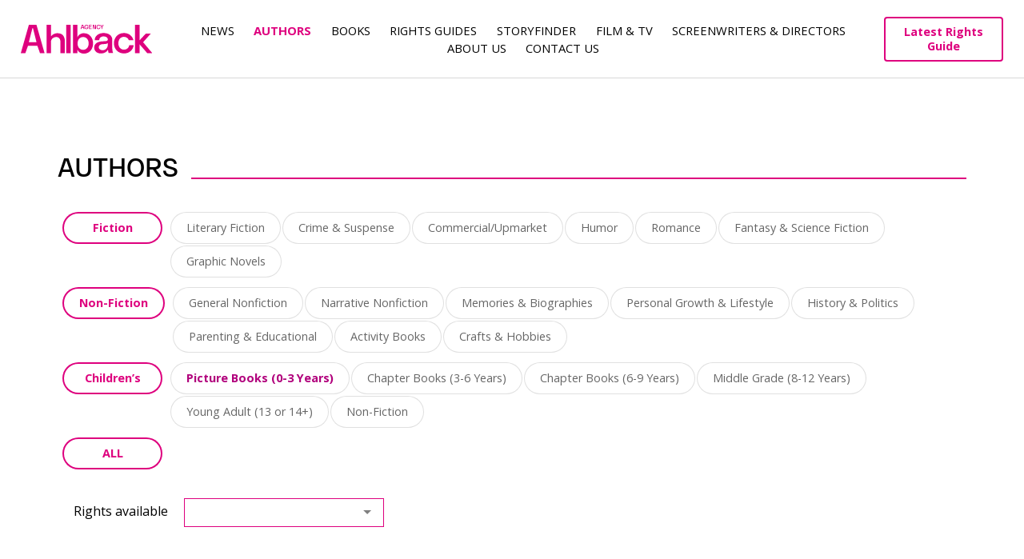

--- FILE ---
content_type: text/html; charset=UTF-8
request_url: https://www.ahlbackagency.com/authors/?genre=19
body_size: 12319
content:
<!DOCTYPE html>
<html lang="en-US">
<head>
<link rel="preconnect" href="https://fonts.googleapis.com">
<link rel="preconnect" href="https://fonts.gstatic.com" crossorigin>
<meta charset="UTF-8">
<meta name="viewport" content="width=device-width, initial-scale=1">
<link rel="profile" href="http://gmpg.org/xfn/11">
<link rel="pingback" href="https://www.ahlbackagency.com/xmlrpc.php">

<link href="https://fonts.googleapis.com/css2?family=Open+Sans:wght@400;500;600;700&display=swap" rel="stylesheet">
<title>Authors - Ahlback AgencyAhlback Agency</title>
<meta name='robots' content='index, follow, max-image-preview:large, max-snippet:-1, max-video-preview:-1' />

	<!-- This site is optimized with the Yoast SEO plugin v22.8 - https://yoast.com/wordpress/plugins/seo/ -->
	<title>Authors - Ahlback Agency</title>
	<meta name="description" content="Authors - Ahlback Agency" />
	<link rel="canonical" href="https://www.ahlbackagency.com/authors/" />
	<meta property="og:locale" content="en_US" />
	<meta property="og:type" content="article" />
	<meta property="og:title" content="Authors - Ahlback Agency" />
	<meta property="og:description" content="Authors - Ahlback Agency" />
	<meta property="og:url" content="https://www.ahlbackagency.com/authors/" />
	<meta property="og:site_name" content="Ahlback Agency" />
	<meta property="article:publisher" content="https://www.facebook.com/ahlbackagency" />
	<meta property="article:modified_time" content="2024-10-02T09:31:48+00:00" />
	<meta property="og:image" content="https://www.ahlbackagency.com/wp-content/uploads/2022/09/Ahlback_profile_picture_insta.png" />
	<meta property="og:image:width" content="638" />
	<meta property="og:image:height" content="638" />
	<meta property="og:image:type" content="image/png" />
	<meta name="twitter:card" content="summary_large_image" />
	<meta name="twitter:label1" content="Est. reading time" />
	<meta name="twitter:data1" content="1 minute" />
	<script type="application/ld+json" class="yoast-schema-graph">{"@context":"https://schema.org","@graph":[{"@type":"WebPage","@id":"https://www.ahlbackagency.com/authors/","url":"https://www.ahlbackagency.com/authors/","name":"Authors - Ahlback Agency","isPartOf":{"@id":"https://www.ahlbackagency.com/#website"},"datePublished":"2020-11-30T09:18:58+00:00","dateModified":"2024-10-02T09:31:48+00:00","description":"Authors - Ahlback Agency","breadcrumb":{"@id":"https://www.ahlbackagency.com/authors/#breadcrumb"},"inLanguage":"en-US","potentialAction":[{"@type":"ReadAction","target":["https://www.ahlbackagency.com/authors/"]}]},{"@type":"BreadcrumbList","@id":"https://www.ahlbackagency.com/authors/#breadcrumb","itemListElement":[{"@type":"ListItem","position":1,"name":"Home","item":"https://www.ahlbackagency.com/"},{"@type":"ListItem","position":2,"name":"Authors"}]},{"@type":"WebSite","@id":"https://www.ahlbackagency.com/#website","url":"https://www.ahlbackagency.com/","name":"Ahlback Agency","description":"One of the leading Nordic literary agencies","publisher":{"@id":"https://www.ahlbackagency.com/#organization"},"potentialAction":[{"@type":"SearchAction","target":{"@type":"EntryPoint","urlTemplate":"https://www.ahlbackagency.com/?s={search_term_string}"},"query-input":"required name=search_term_string"}],"inLanguage":"en-US"},{"@type":"Organization","@id":"https://www.ahlbackagency.com/#organization","name":"Ahlback Agency","url":"https://www.ahlbackagency.com/","logo":{"@type":"ImageObject","inLanguage":"en-US","@id":"https://www.ahlbackagency.com/#/schema/logo/image/","url":"https://www.ahlbackagency.com/wp-content/uploads/2022/09/Ahlback_profile_picture_insta.png","contentUrl":"https://www.ahlbackagency.com/wp-content/uploads/2022/09/Ahlback_profile_picture_insta.png","width":638,"height":638,"caption":"Ahlback Agency"},"image":{"@id":"https://www.ahlbackagency.com/#/schema/logo/image/"},"sameAs":["https://www.facebook.com/ahlbackagency","https://www.linkedin.com/company/elina-ahlback-literary-agency/"]}]}</script>
	<!-- / Yoast SEO plugin. -->


<link rel="alternate" type="application/rss+xml" title="Ahlback Agency &raquo; Feed" href="https://www.ahlbackagency.com/feed/" />
<link rel="alternate" type="application/rss+xml" title="Ahlback Agency &raquo; Comments Feed" href="https://www.ahlbackagency.com/comments/feed/" />
<script type="text/javascript">
/* <![CDATA[ */
window._wpemojiSettings = {"baseUrl":"https:\/\/s.w.org\/images\/core\/emoji\/15.0.3\/72x72\/","ext":".png","svgUrl":"https:\/\/s.w.org\/images\/core\/emoji\/15.0.3\/svg\/","svgExt":".svg","source":{"concatemoji":"https:\/\/www.ahlbackagency.com\/wp-includes\/js\/wp-emoji-release.min.js?ver=6.5.2"}};
/*! This file is auto-generated */
!function(i,n){var o,s,e;function c(e){try{var t={supportTests:e,timestamp:(new Date).valueOf()};sessionStorage.setItem(o,JSON.stringify(t))}catch(e){}}function p(e,t,n){e.clearRect(0,0,e.canvas.width,e.canvas.height),e.fillText(t,0,0);var t=new Uint32Array(e.getImageData(0,0,e.canvas.width,e.canvas.height).data),r=(e.clearRect(0,0,e.canvas.width,e.canvas.height),e.fillText(n,0,0),new Uint32Array(e.getImageData(0,0,e.canvas.width,e.canvas.height).data));return t.every(function(e,t){return e===r[t]})}function u(e,t,n){switch(t){case"flag":return n(e,"\ud83c\udff3\ufe0f\u200d\u26a7\ufe0f","\ud83c\udff3\ufe0f\u200b\u26a7\ufe0f")?!1:!n(e,"\ud83c\uddfa\ud83c\uddf3","\ud83c\uddfa\u200b\ud83c\uddf3")&&!n(e,"\ud83c\udff4\udb40\udc67\udb40\udc62\udb40\udc65\udb40\udc6e\udb40\udc67\udb40\udc7f","\ud83c\udff4\u200b\udb40\udc67\u200b\udb40\udc62\u200b\udb40\udc65\u200b\udb40\udc6e\u200b\udb40\udc67\u200b\udb40\udc7f");case"emoji":return!n(e,"\ud83d\udc26\u200d\u2b1b","\ud83d\udc26\u200b\u2b1b")}return!1}function f(e,t,n){var r="undefined"!=typeof WorkerGlobalScope&&self instanceof WorkerGlobalScope?new OffscreenCanvas(300,150):i.createElement("canvas"),a=r.getContext("2d",{willReadFrequently:!0}),o=(a.textBaseline="top",a.font="600 32px Arial",{});return e.forEach(function(e){o[e]=t(a,e,n)}),o}function t(e){var t=i.createElement("script");t.src=e,t.defer=!0,i.head.appendChild(t)}"undefined"!=typeof Promise&&(o="wpEmojiSettingsSupports",s=["flag","emoji"],n.supports={everything:!0,everythingExceptFlag:!0},e=new Promise(function(e){i.addEventListener("DOMContentLoaded",e,{once:!0})}),new Promise(function(t){var n=function(){try{var e=JSON.parse(sessionStorage.getItem(o));if("object"==typeof e&&"number"==typeof e.timestamp&&(new Date).valueOf()<e.timestamp+604800&&"object"==typeof e.supportTests)return e.supportTests}catch(e){}return null}();if(!n){if("undefined"!=typeof Worker&&"undefined"!=typeof OffscreenCanvas&&"undefined"!=typeof URL&&URL.createObjectURL&&"undefined"!=typeof Blob)try{var e="postMessage("+f.toString()+"("+[JSON.stringify(s),u.toString(),p.toString()].join(",")+"));",r=new Blob([e],{type:"text/javascript"}),a=new Worker(URL.createObjectURL(r),{name:"wpTestEmojiSupports"});return void(a.onmessage=function(e){c(n=e.data),a.terminate(),t(n)})}catch(e){}c(n=f(s,u,p))}t(n)}).then(function(e){for(var t in e)n.supports[t]=e[t],n.supports.everything=n.supports.everything&&n.supports[t],"flag"!==t&&(n.supports.everythingExceptFlag=n.supports.everythingExceptFlag&&n.supports[t]);n.supports.everythingExceptFlag=n.supports.everythingExceptFlag&&!n.supports.flag,n.DOMReady=!1,n.readyCallback=function(){n.DOMReady=!0}}).then(function(){return e}).then(function(){var e;n.supports.everything||(n.readyCallback(),(e=n.source||{}).concatemoji?t(e.concatemoji):e.wpemoji&&e.twemoji&&(t(e.twemoji),t(e.wpemoji)))}))}((window,document),window._wpemojiSettings);
/* ]]> */
</script>
<style id='wp-emoji-styles-inline-css' type='text/css'>

	img.wp-smiley, img.emoji {
		display: inline !important;
		border: none !important;
		box-shadow: none !important;
		height: 1em !important;
		width: 1em !important;
		margin: 0 0.07em !important;
		vertical-align: -0.1em !important;
		background: none !important;
		padding: 0 !important;
	}
</style>
<link rel='stylesheet' id='wp-block-library-css' href='https://www.ahlbackagency.com/wp-includes/css/dist/block-library/style.min.css?ver=6.5.2' type='text/css' media='all' />
<style id='classic-theme-styles-inline-css' type='text/css'>
/*! This file is auto-generated */
.wp-block-button__link{color:#fff;background-color:#32373c;border-radius:9999px;box-shadow:none;text-decoration:none;padding:calc(.667em + 2px) calc(1.333em + 2px);font-size:1.125em}.wp-block-file__button{background:#32373c;color:#fff;text-decoration:none}
</style>
<style id='global-styles-inline-css' type='text/css'>
body{--wp--preset--color--black: #000000;--wp--preset--color--cyan-bluish-gray: #abb8c3;--wp--preset--color--white: #ffffff;--wp--preset--color--pale-pink: #f78da7;--wp--preset--color--vivid-red: #cf2e2e;--wp--preset--color--luminous-vivid-orange: #ff6900;--wp--preset--color--luminous-vivid-amber: #fcb900;--wp--preset--color--light-green-cyan: #7bdcb5;--wp--preset--color--vivid-green-cyan: #00d084;--wp--preset--color--pale-cyan-blue: #8ed1fc;--wp--preset--color--vivid-cyan-blue: #0693e3;--wp--preset--color--vivid-purple: #9b51e0;--wp--preset--gradient--vivid-cyan-blue-to-vivid-purple: linear-gradient(135deg,rgba(6,147,227,1) 0%,rgb(155,81,224) 100%);--wp--preset--gradient--light-green-cyan-to-vivid-green-cyan: linear-gradient(135deg,rgb(122,220,180) 0%,rgb(0,208,130) 100%);--wp--preset--gradient--luminous-vivid-amber-to-luminous-vivid-orange: linear-gradient(135deg,rgba(252,185,0,1) 0%,rgba(255,105,0,1) 100%);--wp--preset--gradient--luminous-vivid-orange-to-vivid-red: linear-gradient(135deg,rgba(255,105,0,1) 0%,rgb(207,46,46) 100%);--wp--preset--gradient--very-light-gray-to-cyan-bluish-gray: linear-gradient(135deg,rgb(238,238,238) 0%,rgb(169,184,195) 100%);--wp--preset--gradient--cool-to-warm-spectrum: linear-gradient(135deg,rgb(74,234,220) 0%,rgb(151,120,209) 20%,rgb(207,42,186) 40%,rgb(238,44,130) 60%,rgb(251,105,98) 80%,rgb(254,248,76) 100%);--wp--preset--gradient--blush-light-purple: linear-gradient(135deg,rgb(255,206,236) 0%,rgb(152,150,240) 100%);--wp--preset--gradient--blush-bordeaux: linear-gradient(135deg,rgb(254,205,165) 0%,rgb(254,45,45) 50%,rgb(107,0,62) 100%);--wp--preset--gradient--luminous-dusk: linear-gradient(135deg,rgb(255,203,112) 0%,rgb(199,81,192) 50%,rgb(65,88,208) 100%);--wp--preset--gradient--pale-ocean: linear-gradient(135deg,rgb(255,245,203) 0%,rgb(182,227,212) 50%,rgb(51,167,181) 100%);--wp--preset--gradient--electric-grass: linear-gradient(135deg,rgb(202,248,128) 0%,rgb(113,206,126) 100%);--wp--preset--gradient--midnight: linear-gradient(135deg,rgb(2,3,129) 0%,rgb(40,116,252) 100%);--wp--preset--font-size--small: 13px;--wp--preset--font-size--medium: 20px;--wp--preset--font-size--large: 36px;--wp--preset--font-size--x-large: 42px;--wp--preset--spacing--20: 0.44rem;--wp--preset--spacing--30: 0.67rem;--wp--preset--spacing--40: 1rem;--wp--preset--spacing--50: 1.5rem;--wp--preset--spacing--60: 2.25rem;--wp--preset--spacing--70: 3.38rem;--wp--preset--spacing--80: 5.06rem;--wp--preset--shadow--natural: 6px 6px 9px rgba(0, 0, 0, 0.2);--wp--preset--shadow--deep: 12px 12px 50px rgba(0, 0, 0, 0.4);--wp--preset--shadow--sharp: 6px 6px 0px rgba(0, 0, 0, 0.2);--wp--preset--shadow--outlined: 6px 6px 0px -3px rgba(255, 255, 255, 1), 6px 6px rgba(0, 0, 0, 1);--wp--preset--shadow--crisp: 6px 6px 0px rgba(0, 0, 0, 1);}:where(.is-layout-flex){gap: 0.5em;}:where(.is-layout-grid){gap: 0.5em;}body .is-layout-flow > .alignleft{float: left;margin-inline-start: 0;margin-inline-end: 2em;}body .is-layout-flow > .alignright{float: right;margin-inline-start: 2em;margin-inline-end: 0;}body .is-layout-flow > .aligncenter{margin-left: auto !important;margin-right: auto !important;}body .is-layout-constrained > .alignleft{float: left;margin-inline-start: 0;margin-inline-end: 2em;}body .is-layout-constrained > .alignright{float: right;margin-inline-start: 2em;margin-inline-end: 0;}body .is-layout-constrained > .aligncenter{margin-left: auto !important;margin-right: auto !important;}body .is-layout-constrained > :where(:not(.alignleft):not(.alignright):not(.alignfull)){max-width: var(--wp--style--global--content-size);margin-left: auto !important;margin-right: auto !important;}body .is-layout-constrained > .alignwide{max-width: var(--wp--style--global--wide-size);}body .is-layout-flex{display: flex;}body .is-layout-flex{flex-wrap: wrap;align-items: center;}body .is-layout-flex > *{margin: 0;}body .is-layout-grid{display: grid;}body .is-layout-grid > *{margin: 0;}:where(.wp-block-columns.is-layout-flex){gap: 2em;}:where(.wp-block-columns.is-layout-grid){gap: 2em;}:where(.wp-block-post-template.is-layout-flex){gap: 1.25em;}:where(.wp-block-post-template.is-layout-grid){gap: 1.25em;}.has-black-color{color: var(--wp--preset--color--black) !important;}.has-cyan-bluish-gray-color{color: var(--wp--preset--color--cyan-bluish-gray) !important;}.has-white-color{color: var(--wp--preset--color--white) !important;}.has-pale-pink-color{color: var(--wp--preset--color--pale-pink) !important;}.has-vivid-red-color{color: var(--wp--preset--color--vivid-red) !important;}.has-luminous-vivid-orange-color{color: var(--wp--preset--color--luminous-vivid-orange) !important;}.has-luminous-vivid-amber-color{color: var(--wp--preset--color--luminous-vivid-amber) !important;}.has-light-green-cyan-color{color: var(--wp--preset--color--light-green-cyan) !important;}.has-vivid-green-cyan-color{color: var(--wp--preset--color--vivid-green-cyan) !important;}.has-pale-cyan-blue-color{color: var(--wp--preset--color--pale-cyan-blue) !important;}.has-vivid-cyan-blue-color{color: var(--wp--preset--color--vivid-cyan-blue) !important;}.has-vivid-purple-color{color: var(--wp--preset--color--vivid-purple) !important;}.has-black-background-color{background-color: var(--wp--preset--color--black) !important;}.has-cyan-bluish-gray-background-color{background-color: var(--wp--preset--color--cyan-bluish-gray) !important;}.has-white-background-color{background-color: var(--wp--preset--color--white) !important;}.has-pale-pink-background-color{background-color: var(--wp--preset--color--pale-pink) !important;}.has-vivid-red-background-color{background-color: var(--wp--preset--color--vivid-red) !important;}.has-luminous-vivid-orange-background-color{background-color: var(--wp--preset--color--luminous-vivid-orange) !important;}.has-luminous-vivid-amber-background-color{background-color: var(--wp--preset--color--luminous-vivid-amber) !important;}.has-light-green-cyan-background-color{background-color: var(--wp--preset--color--light-green-cyan) !important;}.has-vivid-green-cyan-background-color{background-color: var(--wp--preset--color--vivid-green-cyan) !important;}.has-pale-cyan-blue-background-color{background-color: var(--wp--preset--color--pale-cyan-blue) !important;}.has-vivid-cyan-blue-background-color{background-color: var(--wp--preset--color--vivid-cyan-blue) !important;}.has-vivid-purple-background-color{background-color: var(--wp--preset--color--vivid-purple) !important;}.has-black-border-color{border-color: var(--wp--preset--color--black) !important;}.has-cyan-bluish-gray-border-color{border-color: var(--wp--preset--color--cyan-bluish-gray) !important;}.has-white-border-color{border-color: var(--wp--preset--color--white) !important;}.has-pale-pink-border-color{border-color: var(--wp--preset--color--pale-pink) !important;}.has-vivid-red-border-color{border-color: var(--wp--preset--color--vivid-red) !important;}.has-luminous-vivid-orange-border-color{border-color: var(--wp--preset--color--luminous-vivid-orange) !important;}.has-luminous-vivid-amber-border-color{border-color: var(--wp--preset--color--luminous-vivid-amber) !important;}.has-light-green-cyan-border-color{border-color: var(--wp--preset--color--light-green-cyan) !important;}.has-vivid-green-cyan-border-color{border-color: var(--wp--preset--color--vivid-green-cyan) !important;}.has-pale-cyan-blue-border-color{border-color: var(--wp--preset--color--pale-cyan-blue) !important;}.has-vivid-cyan-blue-border-color{border-color: var(--wp--preset--color--vivid-cyan-blue) !important;}.has-vivid-purple-border-color{border-color: var(--wp--preset--color--vivid-purple) !important;}.has-vivid-cyan-blue-to-vivid-purple-gradient-background{background: var(--wp--preset--gradient--vivid-cyan-blue-to-vivid-purple) !important;}.has-light-green-cyan-to-vivid-green-cyan-gradient-background{background: var(--wp--preset--gradient--light-green-cyan-to-vivid-green-cyan) !important;}.has-luminous-vivid-amber-to-luminous-vivid-orange-gradient-background{background: var(--wp--preset--gradient--luminous-vivid-amber-to-luminous-vivid-orange) !important;}.has-luminous-vivid-orange-to-vivid-red-gradient-background{background: var(--wp--preset--gradient--luminous-vivid-orange-to-vivid-red) !important;}.has-very-light-gray-to-cyan-bluish-gray-gradient-background{background: var(--wp--preset--gradient--very-light-gray-to-cyan-bluish-gray) !important;}.has-cool-to-warm-spectrum-gradient-background{background: var(--wp--preset--gradient--cool-to-warm-spectrum) !important;}.has-blush-light-purple-gradient-background{background: var(--wp--preset--gradient--blush-light-purple) !important;}.has-blush-bordeaux-gradient-background{background: var(--wp--preset--gradient--blush-bordeaux) !important;}.has-luminous-dusk-gradient-background{background: var(--wp--preset--gradient--luminous-dusk) !important;}.has-pale-ocean-gradient-background{background: var(--wp--preset--gradient--pale-ocean) !important;}.has-electric-grass-gradient-background{background: var(--wp--preset--gradient--electric-grass) !important;}.has-midnight-gradient-background{background: var(--wp--preset--gradient--midnight) !important;}.has-small-font-size{font-size: var(--wp--preset--font-size--small) !important;}.has-medium-font-size{font-size: var(--wp--preset--font-size--medium) !important;}.has-large-font-size{font-size: var(--wp--preset--font-size--large) !important;}.has-x-large-font-size{font-size: var(--wp--preset--font-size--x-large) !important;}
.wp-block-navigation a:where(:not(.wp-element-button)){color: inherit;}
:where(.wp-block-post-template.is-layout-flex){gap: 1.25em;}:where(.wp-block-post-template.is-layout-grid){gap: 1.25em;}
:where(.wp-block-columns.is-layout-flex){gap: 2em;}:where(.wp-block-columns.is-layout-grid){gap: 2em;}
.wp-block-pullquote{font-size: 1.5em;line-height: 1.6;}
</style>
<link rel='stylesheet' id='ahlbackagency2016-style-css' href='https://www.ahlbackagency.com/wp-content/themes/ahlbackagency2016/style.css?ver=6.5.2' type='text/css' media='all' />
<link rel='stylesheet' id='isotope-css' href='https://www.ahlbackagency.com/wp-content/themes/ahlbackagency2016/isotope-style.css?ver=6.5.2' type='text/css' media='all' />
<link rel='stylesheet' id='masonry-css' href='https://www.ahlbackagency.com/wp-content/themes/ahlbackagency2016/masonry-style.css?ver=6.5.2' type='text/css' media='all' />
<link rel='stylesheet' id='ahlbackagency2016-style-extended-css' href='https://www.ahlbackagency.com/wp-content/themes/ahlbackagency2016/assets/css/index.min.css?ver=6.5.2' type='text/css' media='all' />
<script type="text/javascript" src="https://www.ahlbackagency.com/wp-includes/js/jquery/jquery.min.js?ver=3.7.1" id="jquery-core-js"></script>
<script type="text/javascript" src="https://www.ahlbackagency.com/wp-includes/js/jquery/jquery-migrate.min.js?ver=3.4.1" id="jquery-migrate-js"></script>
<script type="text/javascript" src="https://www.ahlbackagency.com/wp-content/themes/ahlbackagency2016/js/isotope.min.js?ver=1" id="isotope-js"></script>
<script type="text/javascript" src="https://www.ahlbackagency.com/wp-content/themes/ahlbackagency2016/js/isotope.js?ver=1" id="isotope-init-js"></script>
<script type="text/javascript" src="https://www.ahlbackagency.com/wp-content/themes/ahlbackagency2016/assets/js/selectize.js?ver=1" id="selectize-js"></script>
<script type="text/javascript" src="https://www.ahlbackagency.com/wp-content/themes/ahlbackagency2016/assets/js/slick.min.js?ver=1" id="slick-js"></script>
<script type="text/javascript" src="https://www.ahlbackagency.com/wp-content/themes/ahlbackagency2016/assets/js/custom.min.js?ver=1" id="ahlbackagency2016-js-custom-js"></script>
<link rel="https://api.w.org/" href="https://www.ahlbackagency.com/wp-json/" /><link rel="alternate" type="application/json" href="https://www.ahlbackagency.com/wp-json/wp/v2/pages/13825" /><link rel="EditURI" type="application/rsd+xml" title="RSD" href="https://www.ahlbackagency.com/xmlrpc.php?rsd" />
<meta name="generator" content="WordPress 6.5.2" />
<link rel='shortlink' href='https://www.ahlbackagency.com/?p=13825' />
<link rel="alternate" type="application/json+oembed" href="https://www.ahlbackagency.com/wp-json/oembed/1.0/embed?url=https%3A%2F%2Fwww.ahlbackagency.com%2Fauthors%2F" />
<link rel="alternate" type="text/xml+oembed" href="https://www.ahlbackagency.com/wp-json/oembed/1.0/embed?url=https%3A%2F%2Fwww.ahlbackagency.com%2Fauthors%2F&#038;format=xml" />
<link rel="icon" href="https://www.ahlbackagency.com/wp-content/uploads/2022/09/cropped-Ahlback_profile_picture_insta-32x32.png" sizes="32x32" />
<link rel="icon" href="https://www.ahlbackagency.com/wp-content/uploads/2022/09/cropped-Ahlback_profile_picture_insta-192x192.png" sizes="192x192" />
<link rel="apple-touch-icon" href="https://www.ahlbackagency.com/wp-content/uploads/2022/09/cropped-Ahlback_profile_picture_insta-180x180.png" />
<meta name="msapplication-TileImage" content="https://www.ahlbackagency.com/wp-content/uploads/2022/09/cropped-Ahlback_profile_picture_insta-270x270.png" />
		<style type="text/css" id="wp-custom-css">
			table,
table > tbody > tr > td,
.tablepress tbody td,
.tablepress thead th {
border: none !important;
	background: none !important;
}

		</style>
		
<style type="text/css">
</style>
<link rel="shortcut icon" href="https://www.ahlbackagency.com/wp-content/themes/ahlbackagency2016/img/favicon.png">
<link rel="apple-touch-icon" type="image/png" sizes="167x167" href="https://www.ahlbackagency.com/wp-content/themes/ahlbackagency2016/img/favicon.png">
<link rel="apple-touch-icon" type="image/png" sizes="180x180" href="https://www.ahlbackagency.com/wp-content/themes/ahlbackagency2016/img/favicon.png">
<link rel="icon" type="image/png" sizes="48x48" href="https://www.ahlbackagency.com/wp-content/themes/ahlbackagency2016/img/favicon.png">
<link rel="icon" type="image/png" sizes="192x192" href="https://www.ahlbackagency.com/wp-content/themes/ahlbackagency2016/img/favicon.png">
<link rel="icon" type="image/png" href="https://www.ahlbackagency.com/wp-content/themes/ahlbackagency2016/img/favicon.png">
</head>

<body class="page-template-default page page-id-13825 group-blog">

<div id="page" class="site">
	<a class="skip-link screen-reader-text" href="#main">Skip to content</a>

	<header id="masthead" class="site-header" role="banner">
	<div class="site-header-container">
		<div class="logo-container">
			<a href="https://www.ahlbackagency.com/" rel="home">
			<img src="https://www.ahlbackagency.com/wp-content/themes/ahlbackagency2016/img/logo.svg" width="" height="" alt=""></a>
		</div>

		<nav id="site-navigation" class="main-navigation" role="navigation">
			<button class="menu-toggle" aria-controls="primary-menu" aria-expanded="false">Menu</button>
			<div class="menu-menu-1-container"><ul id="primary-menu" class="menu"><li id="menu-item-9640" class="menu-item menu-item-type-post_type menu-item-object-page menu-item-9640"><a href="https://www.ahlbackagency.com/news/">News</a></li>
<li id="menu-item-16449" class="menu-item menu-item-type-post_type menu-item-object-page current-menu-item page_item page-item-13825 current_page_item menu-item-16449"><a href="https://www.ahlbackagency.com/authors/" aria-current="page">Authors</a></li>
<li id="menu-item-65" class="menu-item menu-item-type-custom menu-item-object-custom menu-item-65"><a href="http://www.ahlbackagency.com/books">Books</a></li>
<li id="menu-item-16783" class="menu-item menu-item-type-post_type menu-item-object-page menu-item-16783"><a href="https://www.ahlbackagency.com/rights-guides/">Rights guides</a></li>
<li id="menu-item-17506" class="menu-item menu-item-type-post_type menu-item-object-page menu-item-17506"><a href="https://www.ahlbackagency.com/storyfinder/">Storyfinder</a></li>
<li id="menu-item-9646" class="menu-item menu-item-type-post_type menu-item-object-page menu-item-9646"><a href="https://www.ahlbackagency.com/film-tv/">Film &#038; TV</a></li>
<li id="menu-item-19176" class="menu-item menu-item-type-custom menu-item-object-custom menu-item-19176"><a href="https://www.ahlbackagency.com/screenwriters">Screenwriters &#038; Directors</a></li>
<li id="menu-item-16813" class="menu-item menu-item-type-post_type menu-item-object-page menu-item-16813"><a href="https://www.ahlbackagency.com/about-us/">About us</a></li>
<li id="menu-item-9612" class="menu-item menu-item-type-post_type menu-item-object-page menu-item-9612"><a href="https://www.ahlbackagency.com/contact-us/">Contact Us</a></li>
</ul></div>		</nav><!-- #site-navigation -->
        
		<div class="guides-header-button">
			<a href="https://catalogue.ahlbackagency.com/">Latest Rights Guide</a>
		</div>
	</div>
	</header><!-- #masthead -->
	<div id="searchbox" class="searchbox" style="display: none;">
		<form role="search" method="get" class="search-form" action="https://site2022.ahlbackagency.com/">
			<span class="screen-reader-text">Haku:</span>

		  <input type="text" name="s" id="search" value="" placeholder="Search..." />
		  <input type="submit" value=" ">
		</form>


		<div class="search-results">

			<!-- Separate the categories with hr, search result class is "highlight" -->

			<p><span>Authors</span>
			<p class="author-header"><a href="#"><span class="highlight">Max</span> Seeck </a>
			<p class="author-header"><a href="#"><span class="highlight">Maximilian</span> Thunderbird-Stuyvesant </a>

			<hr>

			<p><span>Books</span>

			<p class="book-header"><a href="#">
			<img src="https://crm-api.ahlbackagency.com/static/title/e50e6367-3125-455b-acf1-1e34f6e47421.jpg" class="img-on-search-box">
			Loukko by <span class="highlight">Max</span> Seeck </a>

			<p class="book-header"><a href="#">
			<img src="https://crm-api.ahlbackagency.com/static/title/e50e6367-3125-455b-acf1-1e34f6e47421.jpg" class="img-on-search-box">
			Long name for a book by <span class="highlight">Max</span> Thunderbird </a>

			<p class="book-header"><a href="#">
			<img src="https://crm-api.ahlbackagency.com/static/title/e50e6367-3125-455b-acf1-1e34f6e47421.jpg" class="img-on-search-box">
			Very, very long long name for a book by <span class="highlight">Max</span> Thunderbird </a>

		</div>
	</div>
<script>
	function showHide() {
	  var doit = document.getElementById("searchbox");
	  if (doit.style.display === "none") {
		doit.style.display = "block";
	  } else {
		doit.style.display = "none";
	  }
	}
</script>
	<div id="content" class="site-content">

	<div id="primary" class="content-area">
		<main id="main" class="site-main" role="main">

			
<article id="post-13825" class="post-13825 page type-page status-publish hentry">
	<div class="page-section__inner">
		<div class="entry-content">
		
<div id="primary" class="content-area">
    <main id="main" class="site-main" role="main">

        <header class="page-header" style="text-align: center;">
            <h1 class="page-title">AUTHORS</h1>        </header><!-- .page-header -->

                        <div class="button-group filters-button-group">
                <a class="an-agent" style="padding: 5px; text-align: center;" href="https://www.ahlbackagency.com/authors/?genre=1">
                    <button class="button eala-button-primary" data-label="Fiction" data-filter=".crime-thriller">Fiction</button>
                </a>
                    <div style="padding: 5px; text-align: left;">
                                    <a href="https://www.ahlbackagency.com/authors/?genre=4">
                            <button class="button eala-button-secondary" data-label="Literary Fiction" data-filter=".fantasy-sf">Literary Fiction</button>
                        </a>
                                            <a href="https://www.ahlbackagency.com/authors/?genre=5">
                            <button class="button eala-button-secondary" data-label="Crime & Suspense" data-filter=".fantasy-sf">Crime & Suspense</button>
                        </a>
                                            <a href="https://www.ahlbackagency.com/authors/?genre=6">
                            <button class="button eala-button-secondary" data-label="Commercial/Upmarket" data-filter=".fantasy-sf">Commercial/Upmarket</button>
                        </a>
                                            <a href="https://www.ahlbackagency.com/authors/?genre=7">
                            <button class="button eala-button-secondary" data-label="Humor" data-filter=".fantasy-sf">Humor</button>
                        </a>
                                            <a href="https://www.ahlbackagency.com/authors/?genre=8">
                            <button class="button eala-button-secondary" data-label="Romance" data-filter=".fantasy-sf">Romance</button>
                        </a>
                                            <a href="https://www.ahlbackagency.com/authors/?genre=9">
                            <button class="button eala-button-secondary" data-label="Fantasy & Science Fiction" data-filter=".fantasy-sf">Fantasy & Science Fiction</button>
                        </a>
                                            <a href="https://www.ahlbackagency.com/authors/?genre=10">
                            <button class="button eala-button-secondary" data-label="Graphic Novels" data-filter=".fantasy-sf">Graphic Novels</button>
                        </a>
                    </div></div>                <div class="button-group filters-button-group">
                <a class="an-agent" style="padding: 5px; text-align: center;" href="https://www.ahlbackagency.com/authors/?genre=2">
                    <button class="button eala-button-primary" data-label="Non-Fiction" data-filter=".crime-thriller">Non-Fiction</button>
                </a>
                    <div style="padding: 5px; text-align: left;">
                                    <a href="https://www.ahlbackagency.com/authors/?genre=11">
                            <button class="button eala-button-secondary" data-label="General Nonfiction" data-filter=".fantasy-sf">General Nonfiction</button>
                        </a>
                                            <a href="https://www.ahlbackagency.com/authors/?genre=12">
                            <button class="button eala-button-secondary" data-label="Narrative Nonfiction" data-filter=".fantasy-sf">Narrative Nonfiction</button>
                        </a>
                                            <a href="https://www.ahlbackagency.com/authors/?genre=13">
                            <button class="button eala-button-secondary" data-label="Memories & Biographies" data-filter=".fantasy-sf">Memories & Biographies</button>
                        </a>
                                            <a href="https://www.ahlbackagency.com/authors/?genre=14">
                            <button class="button eala-button-secondary" data-label="Personal Growth & Lifestyle" data-filter=".fantasy-sf">Personal Growth & Lifestyle</button>
                        </a>
                                            <a href="https://www.ahlbackagency.com/authors/?genre=15">
                            <button class="button eala-button-secondary" data-label="History & Politics" data-filter=".fantasy-sf">History & Politics</button>
                        </a>
                                            <a href="https://www.ahlbackagency.com/authors/?genre=16">
                            <button class="button eala-button-secondary" data-label="Parenting & Educational" data-filter=".fantasy-sf">Parenting & Educational</button>
                        </a>
                                            <a href="https://www.ahlbackagency.com/authors/?genre=17">
                            <button class="button eala-button-secondary" data-label="Activity Books" data-filter=".fantasy-sf">Activity Books</button>
                        </a>
                                            <a href="https://www.ahlbackagency.com/authors/?genre=18">
                            <button class="button eala-button-secondary" data-label="Crafts & Hobbies" data-filter=".fantasy-sf">Crafts & Hobbies</button>
                        </a>
                    </div></div>                <div class="button-group filters-button-group">
                <a class="an-agent" style="padding: 5px; text-align: center;" href="https://www.ahlbackagency.com/authors/?genre=3">
                    <button class="button eala-button-primary" data-label="Children’s" data-filter=".crime-thriller">Children’s</button>
                </a>
                    <div style="padding: 5px; text-align: left;">
                                    <a href="https://www.ahlbackagency.com/authors/?genre=19">
                            <button class="button eala-button-secondary" data-label="Picture Books (0-3 Years)" data-filter=".fantasy-sf" style="font-weight: bold; color: #b1007c;">Picture Books (0-3 Years)</button>
                        </a>
                                            <a href="https://www.ahlbackagency.com/authors/?genre=20">
                            <button class="button eala-button-secondary" data-label="Chapter Books (3-6 Years)" data-filter=".fantasy-sf">Chapter Books (3-6 Years)</button>
                        </a>
                                            <a href="https://www.ahlbackagency.com/authors/?genre=21">
                            <button class="button eala-button-secondary" data-label="Chapter Books (6-9 Years)" data-filter=".fantasy-sf">Chapter Books (6-9 Years)</button>
                        </a>
                                            <a href="https://www.ahlbackagency.com/authors/?genre=22">
                            <button class="button eala-button-secondary" data-label="Middle Grade (8-12 Years)" data-filter=".fantasy-sf">Middle Grade (8-12 Years)</button>
                        </a>
                                            <a href="https://www.ahlbackagency.com/authors/?genre=23">
                            <button class="button eala-button-secondary" data-label="Young Adult (13 or 14+)" data-filter=".fantasy-sf">Young Adult (13 or 14+)</button>
                        </a>
                                            <a href="https://www.ahlbackagency.com/authors/?genre=24">
                            <button class="button eala-button-secondary" data-label="Non-Fiction" data-filter=".fantasy-sf">Non-Fiction</button>
                        </a>
                    </div></div>
        <div class="button-group filters-button-group">
            <a href="https://www.ahlbackagency.com/authors/"><button class="button eala-button-primary" data-label="ALL" data-filter=".all">ALL</button></a>
        </div>

        <div class="filter-regions">
    <label for="filter-region">Rights available</label>
    <select name="filter-region" id="filter-region" class="country">
        <option value=""></option>
        <option value="1">Afghanistan</option><option value="2">Albania</option><option value="3">Algeria</option><option value="4">Andorra</option><option value="5">Angola</option><option value="6">Antigua and Barbuda</option><option value="7">Argentina</option><option value="8">Armenia</option><option value="9">Australia</option><option value="10">Austria</option><option value="11">Azerbaijan</option><option value="12">Bahamas</option><option value="13">Bahrain</option><option value="14">Bangladesh</option><option value="15">Barbados</option><option value="16">Belarus</option><option value="17">Belgium</option><option value="18">Belize</option><option value="19">Benin</option><option value="20">Bhutan</option><option value="21">Bolivia (Plurinational State of)</option><option value="22">Bosnia and Herzegovina</option><option value="23">Botswana</option><option value="24">Brazil</option><option value="25">Brunei Darussalam</option><option value="26">Bulgaria</option><option value="27">Burkina Faso</option><option value="28">Burundi</option><option value="29">Cabo Verde</option><option value="30">Cambodia</option><option value="31">Cameroon</option><option value="32">Canada</option><option value="33">Central African Republic</option><option value="34">Chad</option><option value="35">Chile</option><option value="36">China</option><option value="37">Colombia</option><option value="38">Comoros</option><option value="39">Congo</option><option value="40">Cook Islands</option><option value="41">Costa Rica</option><option value="42">Croatia</option><option value="43">Cuba</option><option value="44">Cyprus</option><option value="45">Czechia</option><option value="46">Côte d'Ivoire</option><option value="47">Democratic People's Republic of Korea</option><option value="48">Democratic Republic of the Congo</option><option value="49">Denmark</option><option value="50">Djibouti</option><option value="51">Dominica</option><option value="52">Dominican Republic</option><option value="53">Ecuador</option><option value="54">Egypt</option><option value="55">El Salvador</option><option value="56">Equatorial Guinea</option><option value="57">Eritrea</option><option value="58">Estonia</option><option value="59">Eswatini</option><option value="60">Ethiopia</option><option value="61">Faroe Islands </option><option value="62">Fiji</option><option value="63">Finland</option><option value="64">France</option><option value="65">Gabon</option><option value="66">Gambia</option><option value="67">Georgia</option><option value="68">Germany</option><option value="69">Ghana</option><option value="70">Greece</option><option value="71">Grenada</option><option value="72">Guatemala</option><option value="73">Guinea</option><option value="74">Guinea-Bissau</option><option value="75">Guyana</option><option value="76">Haiti</option><option value="77">Honduras</option><option value="78">Hungary</option><option value="79">Iceland</option><option value="80">India</option><option value="81">Indonesia</option><option value="82">Iran (Islamic Republic of)</option><option value="83">Iraq</option><option value="84">Ireland</option><option value="85">Israel</option><option value="86">Italy</option><option value="87">Jamaica</option><option value="88">Japan</option><option value="89">Jordan</option><option value="90">Kazakhstan</option><option value="91">Kenya</option><option value="92">Kiribati</option><option value="93">Kuwait</option><option value="94">Kyrgyzstan</option><option value="95">Lao People's Democratic Republic</option><option value="96">Latvia</option><option value="97">Lebanon</option><option value="98">Lesotho</option><option value="99">Liberia</option><option value="100">Libya</option><option value="101">Lithuania</option><option value="102">Luxembourg</option><option value="103">Madagascar</option><option value="104">Malawi</option><option value="105">Malaysia</option><option value="106">Maldives</option><option value="107">Mali</option><option value="108">Malta</option><option value="109">Marshall Islands</option><option value="110">Mauritania</option><option value="111">Mauritius</option><option value="112">Mexico</option><option value="113">Micronesia (Federated States of)</option><option value="114">Monaco</option><option value="115">Mongolia</option><option value="116">Montenegro</option><option value="117">Morocco</option><option value="118">Mozambique</option><option value="119">Myanmar</option><option value="120">Namibia</option><option value="121">Nauru</option><option value="122">Nepal</option><option value="123">Netherlands</option><option value="124">New Zealand</option><option value="125">Nicaragua</option><option value="126">Niger</option><option value="127">Nigeria</option><option value="128">Niue</option><option value="129">North Macedonia</option><option value="130">Norway</option><option value="131">Oman</option><option value="132">Pakistan</option><option value="133">Palau</option><option value="134">Panama</option><option value="135">Papua New Guinea</option><option value="136">Paraguay</option><option value="137">Peru</option><option value="138">Philippines</option><option value="139">Poland</option><option value="140">Portugal</option><option value="141">Qatar</option><option value="142">Republic of Korea</option><option value="143">Republic of Moldova</option><option value="144">Romania</option><option value="145">Russian Federation</option><option value="146">Rwanda</option><option value="147">Saint Kitts and Nevis</option><option value="148">Saint Lucia</option><option value="149">Saint Vincent and the Grenadines</option><option value="150">Samoa</option><option value="151">San Marino</option><option value="152">Sao Tome and Principe</option><option value="153">Saudi Arabia</option><option value="154">Senegal</option><option value="155">Serbia</option><option value="156">Seychelles</option><option value="157">Sierra Leone</option><option value="158">Singapore</option><option value="159">Slovakia</option><option value="160">Slovenia</option><option value="161">Solomon Islands</option><option value="162">Somalia</option><option value="163">South Africa</option><option value="164">South Sudan</option><option value="165">Spain</option><option value="166">Sri Lanka</option><option value="167">Sudan</option><option value="168">Suriname</option><option value="169">Sweden</option><option value="170">Switzerland</option><option value="171">Syrian Arab Republic</option><option value="172">Tajikistan</option><option value="173">Thailand</option><option value="174">Timor-Leste</option><option value="175">Togo</option><option value="176">Tokelau </option><option value="177">Tonga</option><option value="178">Trinidad and Tobago</option><option value="179">Tunisia</option><option value="180">Turkey</option><option value="181">Turkmenistan</option><option value="182">Tuvalu</option><option value="183">Uganda</option><option value="184">Ukraine</option><option value="185">United Arab Emirates</option><option value="186">United Kingdom of Great Britain and Northern Ireland</option><option value="187">United Republic of Tanzania</option><option value="188">United States of America</option><option value="189">Uruguay</option><option value="190">Uzbekistan</option><option value="191">Vanuatu</option><option value="192">Venezuela (Bolivarian Republic of)</option><option value="193">Viet Nam</option><option value="194">Yemen</option><option value="195">Zambia</option><option value="196">Zimbabwe</option><option value="197">Taiwan</option>    </select>
    <script type="application/javascript">
        const queryString = window.location.search;
        const urlParams = new URLSearchParams(queryString);
        const countryId = urlParams.get('country');

        if (countryId) {
            const select = document.getElementById('filter-region');
            for (var i = 0, len = select.options.length; i < len; i++) {
                opt = select.options[i];
                if (opt.value === countryId) {
                    opt.selected = 'selected';
                }
            }
        }
    </script>
</div>
        <ul class="eala-buttons eala-buttons-center">
            <li>
               <div
                id="root"
                data-asset-path="https://www.ahlbackagency.com/wp-content/themes/ahlbackagency2016/"
                data-button-title="Generate a personalized Rights Guide"
                data-genres="[&quot;All Genres&quot;]"
                data-regions="[&quot;All regions&quot;]"
            >
            </div>
            </li>
        </ul>
        
        <div id="isotope-grid" class="js-isotope mt2em">
            <div class="pieni-book-box author-box"><a href="https://www.ahlbackagency.com/author/laura-ertimo/?authorId=6" title="Laura Ertimo"><img decoding="async" src="https://crm-api.ahlbackagency.com/static/author/8ce0f493-eb42-42f5-8974-16e6b86d8a3a.jpg" ></a><br><H2 class="pieni-book-box-author"><a href="https://www.ahlbackagency.com/author/laura-ertimo/?authorId=6" title="Laura Ertimo">Laura Ertimo</a><br></H2></div><div class="pieni-book-box author-box"><a href="https://www.ahlbackagency.com/author/ted-forsstrom/?authorId=156" title="Ted Forsström"><img decoding="async" src="https://crm-api.ahlbackagency.com/static/author/7c873743-720b-45de-8db6-25d2439184b4.jpg" ></a><br><H2 class="pieni-book-box-author"><a href="https://www.ahlbackagency.com/author/ted-forsstrom/?authorId=156" title="Ted Forsström">Ted Forsström</a><br></H2></div><div class="pieni-book-box author-box"><a href="https://www.ahlbackagency.com/author/elina-hirvonen/?authorId=13" title="Elina Hirvonen"><img decoding="async" src="https://crm-api.ahlbackagency.com/static/author/acbc3723-aba8-47ff-aa86-768a76e4350b.jpg" ></a><br><H2 class="pieni-book-box-author"><a href="https://www.ahlbackagency.com/author/elina-hirvonen/?authorId=13" title="Elina Hirvonen">Elina Hirvonen</a><br></H2></div><div class="pieni-book-box author-box"><a href="https://www.ahlbackagency.com/author/hannele-huovi/?authorId=93" title="Hannele Huovi"><img decoding="async" src="https://crm-api.ahlbackagency.com/static/author/3a32eb0b-85f9-41e1-8d62-91f8267c8032.jpg" ></a><br><H2 class="pieni-book-box-author"><a href="https://www.ahlbackagency.com/author/hannele-huovi/?authorId=93" title="Hannele Huovi">Hannele Huovi</a><br></H2></div><div class="pieni-book-box author-box"><a href="https://www.ahlbackagency.com/author/ville-hytonen/?authorId=94" title="Ville Hytönen "><img decoding="async" src="https://crm-api.ahlbackagency.com/static/author/42bf72d1-21e5-478d-8fb9-863251d37e88.jpg" ></a><br><H2 class="pieni-book-box-author"><a href="https://www.ahlbackagency.com/author/ville-hytonen/?authorId=94" title="Ville Hytönen ">Ville Hytönen </a><br></H2></div><div class="pieni-book-box author-box"><a href="https://www.ahlbackagency.com/author/riikka-jantti/?authorId=16" title="Riikka Jäntti"><img decoding="async" src="https://crm-api.ahlbackagency.com/static/author/5d013aa5-5fc9-4f46-8249-a6b9d12d81d4.jpg" ></a><br><H2 class="pieni-book-box-author"><a href="https://www.ahlbackagency.com/author/riikka-jantti/?authorId=16" title="Riikka Jäntti">Riikka Jäntti</a><br></H2></div><div class="pieni-book-box author-box"><a href="https://www.ahlbackagency.com/author/teemu-juhani/?authorId=17" title="Teemu Juhani"><img decoding="async" src="https://crm-api.ahlbackagency.com/static/author/7161aa76-feb5-4b08-a803-6a44d125d89a.jpg" ></a><br><H2 class="pieni-book-box-author"><a href="https://www.ahlbackagency.com/author/teemu-juhani/?authorId=17" title="Teemu Juhani">Teemu Juhani</a><br></H2></div><div class="pieni-book-box author-box"><a href="https://www.ahlbackagency.com/author/anssi-keranen/?authorId=96" title="Anssi Keränen"><img decoding="async" src="https://crm-api.ahlbackagency.com/static/author/4c90b61d-3299-424f-bf91-697da86ca30b.jpg" ></a><br><H2 class="pieni-book-box-author"><a href="https://www.ahlbackagency.com/author/anssi-keranen/?authorId=96" title="Anssi Keränen">Anssi Keränen</a><br></H2></div><div class="pieni-book-box author-box"><a href="https://www.ahlbackagency.com/author/valpuri-kerttula/?authorId=21" title="Valpuri  Kerttula"><img decoding="async" src="https://crm-api.ahlbackagency.com/static/author/4af3f90c-3f72-4c16-99b1-bcb0df576916.jpg" ></a><br><H2 class="pieni-book-box-author"><a href="https://www.ahlbackagency.com/author/valpuri-kerttula/?authorId=21" title="Valpuri  Kerttula">Valpuri  Kerttula</a><br></H2></div><div class="pieni-book-box author-box"><a href="https://www.ahlbackagency.com/author/satu-kettunen/?authorId=22" title="Satu Kettunen"><img decoding="async" src="https://crm-api.ahlbackagency.com/static/author/1e613f95-c306-46be-854f-07a780116837.jpg" ></a><br><H2 class="pieni-book-box-author"><a href="https://www.ahlbackagency.com/author/satu-kettunen/?authorId=22" title="Satu Kettunen">Satu Kettunen</a><br></H2></div><div class="pieni-book-box author-box"><a href="https://www.ahlbackagency.com/author/tomi-kontio/?authorId=97" title="Tomi Kontio"><img decoding="async" src="https://crm-api.ahlbackagency.com/static/author/cdc8221c-27c9-4002-bfc7-725fbd6988a9.jpg" ></a><br><H2 class="pieni-book-box-author"><a href="https://www.ahlbackagency.com/author/tomi-kontio/?authorId=97" title="Tomi Kontio">Tomi Kontio</a><br></H2></div><div class="pieni-book-box author-box"><a href="https://www.ahlbackagency.com/author/hannele-lampela/?authorId=109" title="Hannele Lampela"><img decoding="async" src="https://crm-api.ahlbackagency.com/static/author/a6849a98-ecbc-4ea2-84ca-722cbe7e5820.jpg" ></a><br><H2 class="pieni-book-box-author"><a href="https://www.ahlbackagency.com/author/hannele-lampela/?authorId=109" title="Hannele Lampela">Hannele Lampela</a><br></H2></div><div class="pieni-book-box author-box"><a href="https://www.ahlbackagency.com/author/mervi-lindman/?authorId=29" title="Mervi Lindman"><img decoding="async" src="https://crm-api.ahlbackagency.com/static/author/cd85f422-2c7a-422e-9b5f-bc248d24a714.jpg" ></a><br><H2 class="pieni-book-box-author"><a href="https://www.ahlbackagency.com/author/mervi-lindman/?authorId=29" title="Mervi Lindman">Mervi Lindman</a><br></H2></div><div class="pieni-book-box author-box"><a href="https://www.ahlbackagency.com/author/kristiina-louhi/?authorId=32" title="Kristiina Louhi"><img decoding="async" src="https://crm-api.ahlbackagency.com/static/author/73be7e87-8b0a-4478-b4eb-30cce06f0f5a.jpg" ></a><br><H2 class="pieni-book-box-author"><a href="https://www.ahlbackagency.com/author/kristiina-louhi/?authorId=32" title="Kristiina Louhi">Kristiina Louhi</a><br></H2></div><div class="pieni-book-box author-box"><a href="https://www.ahlbackagency.com/author/asa-lucander/?authorId=157" title="Åsa  Lucander"><img decoding="async" src="https://crm-api.ahlbackagency.com/static/author/9a6ba00c-51d9-447b-b33e-07afd4981c76.jpg" ></a><br><H2 class="pieni-book-box-author"><a href="https://www.ahlbackagency.com/author/asa-lucander/?authorId=157" title="Åsa  Lucander">Åsa  Lucander</a><br></H2></div><div class="pieni-book-box author-box"><a href="https://www.ahlbackagency.com/author/reetta-niemela/?authorId=153" title="Reetta Niemelä"><img decoding="async" src="https://crm-api.ahlbackagency.com/static/author/79693d87-ce67-470c-8a4f-c7a1137dc535.jpg" ></a><br><H2 class="pieni-book-box-author"><a href="https://www.ahlbackagency.com/author/reetta-niemela/?authorId=153" title="Reetta Niemelä">Reetta Niemelä</a><br></H2></div><div class="pieni-book-box author-box"><a href="https://www.ahlbackagency.com/author/leena-parkkinen/?authorId=86" title="Leena Parkkinen"><img decoding="async" src="https://crm-api.ahlbackagency.com/static/author/4e8bf939-da28-460d-a078-4829d276c05c.jpg" ></a><br><H2 class="pieni-book-box-author"><a href="https://www.ahlbackagency.com/author/leena-parkkinen/?authorId=86" title="Leena Parkkinen">Leena Parkkinen</a><br></H2></div><div class="pieni-book-box author-box"><a href="https://www.ahlbackagency.com/author/sanna-pelliccioni/?authorId=40" title="Sanna  Pelliccioni"><img decoding="async" src="https://crm-api.ahlbackagency.com/static/author/741879d2-17eb-4686-8ab6-c0aa3e3a7ad8.png" ></a><br><H2 class="pieni-book-box-author"><a href="https://www.ahlbackagency.com/author/sanna-pelliccioni/?authorId=40" title="Sanna  Pelliccioni">Sanna  Pelliccioni</a><br></H2></div><div class="pieni-book-box author-box"><a href="https://www.ahlbackagency.com/author/karoliina-pertamo/?authorId=74" title="Karoliina Pertamo"><img decoding="async" src="https://crm-api.ahlbackagency.com/static/author/5cd5632a-18d4-4434-96bf-5614fa0ccaa6.jpg" ></a><br><H2 class="pieni-book-box-author"><a href="https://www.ahlbackagency.com/author/karoliina-pertamo/?authorId=74" title="Karoliina Pertamo">Karoliina Pertamo</a><br></H2></div><div class="pieni-book-box author-box"><a href="https://www.ahlbackagency.com/author/matti-pikkujamsa/?authorId=103" title="Matti  Pikkujämsä"><img decoding="async" src="https://crm-api.ahlbackagency.com/static/author/87377eb7-c7d5-4934-9977-8f0e194929a8.jpg" ></a><br><H2 class="pieni-book-box-author"><a href="https://www.ahlbackagency.com/author/matti-pikkujamsa/?authorId=103" title="Matti  Pikkujämsä">Matti  Pikkujämsä</a><br></H2></div><div class="pieni-book-box author-box"><a href="https://www.ahlbackagency.com/author/pasi-pitkanen/?authorId=44" title="Pasi Pitkänen"><img decoding="async" src="https://crm-api.ahlbackagency.com/static/author/3f6e9ace-b692-40ee-b96d-e975ccfdab4e.jpg" ></a><br><H2 class="pieni-book-box-author"><a href="https://www.ahlbackagency.com/author/pasi-pitkanen/?authorId=44" title="Pasi Pitkänen">Pasi Pitkänen</a><br></H2></div><div class="pieni-book-box author-box"><a href="https://www.ahlbackagency.com/author/ninka-reittu/?authorId=140" title="Ninka Reittu"><img decoding="async" src="https://crm-api.ahlbackagency.com/static/author/960e2403-c9d7-420f-b089-91caf996bcaa.jpg" ></a><br><H2 class="pieni-book-box-author"><a href="https://www.ahlbackagency.com/author/ninka-reittu/?authorId=140" title="Ninka Reittu">Ninka Reittu</a><br></H2></div><div class="pieni-book-box author-box"><a href="https://www.ahlbackagency.com/author/veera-salmi/?authorId=50" title="Veera Salmi"><img decoding="async" src="https://crm-api.ahlbackagency.com/static/author/80ab3dad-bbb5-4dac-ac8d-fbd09b4bae36.jpg" ></a><br><H2 class="pieni-book-box-author"><a href="https://www.ahlbackagency.com/author/veera-salmi/?authorId=50" title="Veera Salmi">Veera Salmi</a><br></H2></div><div class="pieni-book-box author-box"><a href="https://www.ahlbackagency.com/author/eri-shimatsuka/?authorId=154" title="Eri Shimatsuka"><img decoding="async" src="https://crm-api.ahlbackagency.com/static/author/7bebeb27-11cb-4f93-969d-6676dd857dcf.jpg" ></a><br><H2 class="pieni-book-box-author"><a href="https://www.ahlbackagency.com/author/eri-shimatsuka/?authorId=154" title="Eri Shimatsuka">Eri Shimatsuka</a><br></H2></div><div class="pieni-book-box author-box"><a href="https://www.ahlbackagency.com/author/nora-surojegin/?authorId=174" title="Nora Surojegin"><img decoding="async" src="https://crm-api.ahlbackagency.com/static/author/261939ba-819b-4a96-8b8c-162519994e17.jpg" ></a><br><H2 class="pieni-book-box-author"><a href="https://www.ahlbackagency.com/author/nora-surojegin/?authorId=174" title="Nora Surojegin">Nora Surojegin</a><br></H2></div><div class="pieni-book-box author-box"><a href="https://www.ahlbackagency.com/author/petri-tamminen/?authorId=57" title="Petri Tamminen"><img decoding="async" src="https://crm-api.ahlbackagency.com/static/author/f3ef65d9-7d2b-4180-94c4-151e83069a97.jpeg" ></a><br><H2 class="pieni-book-box-author"><a href="https://www.ahlbackagency.com/author/petri-tamminen/?authorId=57" title="Petri Tamminen">Petri Tamminen</a><br></H2></div><div class="pieni-book-box author-box"><a href="https://www.ahlbackagency.com/author/mila-teras/?authorId=59" title="Mila Teräs"><img decoding="async" src="https://crm-api.ahlbackagency.com/static/author/e5f76169-9ca9-47d0-8232-a9774e38e8b8.jpg" ></a><br><H2 class="pieni-book-box-author"><a href="https://www.ahlbackagency.com/author/mila-teras/?authorId=59" title="Mila Teräs">Mila Teräs</a><br></H2></div><div class="pieni-book-box author-box"><a href="https://www.ahlbackagency.com/author/tuutikki-tolonen/?authorId=60" title="Tuutikki Tolonen"><img decoding="async" src="https://crm-api.ahlbackagency.com/static/author/bfb32149-15d1-4f70-9afb-09170583022b.jpg" ></a><br><H2 class="pieni-book-box-author"><a href="https://www.ahlbackagency.com/author/tuutikki-tolonen/?authorId=60" title="Tuutikki Tolonen">Tuutikki Tolonen</a><br></H2></div><div class="pieni-book-box author-box"><a href="https://www.ahlbackagency.com/author/anne-vasko/?authorId=183" title="Anne Vasko"><img decoding="async" src="https://crm-api.ahlbackagency.com/static/author/49a9a2f1-a55d-4edd-a5fa-d0a86dee273f.jpg" ></a><br><H2 class="pieni-book-box-author"><a href="https://www.ahlbackagency.com/author/anne-vasko/?authorId=183" title="Anne Vasko">Anne Vasko</a><br></H2></div><div class="pieni-book-box author-box"><a href="https://www.ahlbackagency.com/author/maria-vilja/?authorId=222" title="Maria Vilja"><img decoding="async" src="https://crm-api.ahlbackagency.com/static/author/9f3f97d7-a105-40db-86e2-753e733291ed.jpg" ></a><br><H2 class="pieni-book-box-author"><a href="https://www.ahlbackagency.com/author/maria-vilja/?authorId=222" title="Maria Vilja">Maria Vilja</a><br></H2></div><div class="pieni-book-box author-box"><a href="https://www.ahlbackagency.com/author/sanna-sofia-vuori/?authorId=216" title="Sanna Sofia Vuori"><img decoding="async" src="https://crm-api.ahlbackagency.com/static/author/5769c5c1-3a76-4bea-9f0f-b47333a41fc8.jpg" ></a><br><H2 class="pieni-book-box-author"><a href="https://www.ahlbackagency.com/author/sanna-sofia-vuori/?authorId=216" title="Sanna Sofia Vuori">Sanna Sofia Vuori</a><br></H2></div><div class="pieni-book-box author-box"><a href="https://www.ahlbackagency.com/author/silja-maria-wihersaari/?authorId=217" title="Silja-Maria Wihersaari"><img decoding="async" src="https://crm-api.ahlbackagency.com/static/author/94d837e2-d254-4dd8-9dd9-2ef21e5f56f8.JPG" ></a><br><H2 class="pieni-book-box-author"><a href="https://www.ahlbackagency.com/author/silja-maria-wihersaari/?authorId=217" title="Silja-Maria Wihersaari">Silja-Maria Wihersaari</a><br></H2></div></div>

        <div class="clear10"> </div>    </main><!-- #main -->
</div><!-- #primary -->

		</div><!-- .entry-content -->
	</div>
	<footer class="entry-footer">
			</footer><!-- .entry-footer -->
</article><!-- #post-## -->

		</main><!-- #main -->
	</div><!-- #primary -->

	</div><!-- #content -->
	<div class="clear50"> </div>

	<footer id="colophon" class="site-footer" role="contentinfo">
		<div class="site-info">
		<div class="footer-info">
			<img src="https://www.ahlbackagency.com/wp-content/themes/ahlbackagency2016/img/logo-white.svg" width="" height="" alt="">

			<section id="text-2" class="widget widget_text">			<div class="textwidget"><p>Elina Ahlbäck Literary Agency Oy Ltd.<br />
Rikhardinkatu 4 B 21, FI-00130 Helsinki<br />
<a href="mailto:info@ahlbackagency.com">info@ahlbackagency.com</a></p>
</div>
		</section>
		</div>
		<div class="footer-links">
			<H3>Useful links</H3>
			<ul>
			<li><a href="authors/">Authors</a></li>
			<li><a href="news/">News</a></li>
			<li><a href="film-tv/">Film & TV</a></li>
			<li><a href="contact-us/">Contact us </a></li>
			<li><a href="books/">Books</a></li>
			</ul>
		</div>
		<div class="mail-list-box">
			<H3>Our mailing list</H3>
			<a href="mailto:info@ahlbackagency.com?subject=I%20want%20to%20join%20EALAs%20mailinglist!" target="_blank" class="mail-list-button"> Join! </a>
		</div>
		</div><!-- .site-info -->

		<div class="mediafooter">
			<a href="https://fi.linkedin.com/company/elina-ahlback-literary-agency" target="_blank">
				<img src="https://www.ahlbackagency.com/wp-content/themes/ahlbackagency2016/img/icon-linkedin.svg" title="Follow us on LinkedIn!" width="20" height="" /></a>
			<a href="https://www.instagram.com/elinaahlbackliteraryagency/" target="_blank">
				<img src="https://www.ahlbackagency.com/wp-content/themes/ahlbackagency2016/img/icon-insta.svg" title="Follow us on Instagram!" width="20" height="" /></a>
			<a href="https://www.facebook.com/ahlbackagency" target="_blank">
				<img src="https://www.ahlbackagency.com/wp-content/themes/ahlbackagency2016/img/icon-fb.svg" title="Follow us on Facebook!" width="20" height="" /></a>
		</div><!-- .media-footer -->

	</footer><!-- #colophon -->
	<div class="bottomfooter">
		<div class="bottom-footer-content">
			<p class="small-text">Copyright © 2022   &nbsp;&nbsp;   All rights reserved
			</div>
	</div><!-- .bottomfooter -->
</div><!-- #page -->

<script type="text/javascript" src="https://www.ahlbackagency.com/wp-content/themes/ahlbackagency2016/js/navigation.js?ver=20151215" id="ahlbackagency2016-navigation-js"></script>
<script type="text/javascript" src="https://www.ahlbackagency.com/wp-content/themes/ahlbackagency2016/js/skip-link-focus-fix.js?ver=20151215" id="ahlbackagency2016-skip-link-focus-fix-js"></script>
<script type="text/javascript" src="https://www.ahlbackagency.com/wp-includes/js/imagesloaded.min.js?ver=5.0.0" id="imagesloaded-js"></script>
<script type="text/javascript" src="https://www.ahlbackagency.com/wp-includes/js/masonry.min.js?ver=4.2.2" id="masonry-js"></script>

</body>
</html>


--- FILE ---
content_type: text/css
request_url: https://www.ahlbackagency.com/wp-content/themes/ahlbackagency2016/style.css?ver=6.5.2
body_size: 10865
content:
/*
Theme Name: AhlbackAgency2016
Theme URI: http://www.ahlbackagency.com
Author: Ahlback Agency
Author URI: http://www.ahlbackagency.com
Description: Wordpress theme for a literary agency Ahlback Agency
Version: 0.3
License: Restricted
License URI: http://www.ahlbackagency.com
Text Domain: ahlbackagency2016
Tags: Magenta, grey, all the joy. Masonry, Isotope and good responsiveness.
*/

@font-face {
    font-family: 'RF Dewi';
    src: url("fonts/rfdewi-semibold-webfont.woff2") format('woff2'),
         url("fonts/rfdewi-semibold-webfont.woff") format('woff'),
		 url('fonts/rfdewi-semibold-webfont.ttf')  format('truetype');
    font-weight: normal;
    font-style: normal;
}
/* Variables */
:root {
	--primary-color: #FFFFFF;
	--grey: #D8D8D8;
	--light-grey: rgb(175 175 175);
	--light: #f3f3f3;
	--light-blue: #c9d5f92e;
	--magenta: #DE007E;
	--magenta-light: #ff5bb8;
	--magenta-dark: #af0063;
	--hover-bg: #FCF4F8;
	--paragraph-color: #000000;
    --font-paragraph: 'Open Sans', sans-serif;
	--font-header: 'RF Dewi', sans-serif;
}

/* Normalizing */

body {margin: 0;}
article,aside,details,figcaption,figure,footer,main,menu,nav,section,summary {display: block;}
audio,canvas,progress,video {display: inline-block;vertical-align: baseline;}
audio:not([controls]) {display: none;height: 0;}
[hidden],template {display: none;}
a {background-color: transparent;}
a:active,a:hover {outline: 0;}
abbr[title] {border-bottom: 1px dotted;}
b,strong {font-weight: bold;}
dfn {font-style: italic;}
small {font-size: 80%;}
img {border: 0;}
svg:not(:root) {overflow: hidden;}
figure {margin: 1em 40px;}
hr {box-sizing: content-box;height: 0;}
pre {overflow: auto;}
button,input,optgroup,select,textarea {color: inherit;font: inherit;margin: 0;}
button {overflow: visible;}
button,select {text-transform: none;}
button,html input[type="button"],input[type="reset"],input[type="submit"] {-webkit-appearance: button;cursor: pointer;}
button[disabled],html input[disabled] {cursor: default;}
button::-moz-focus-inner,input::-moz-focus-inner {	border: 0;padding: 0;}
input {line-height: normal;}
input[type="checkbox"],input[type="radio"] {box-sizing: border-box;padding: 0;}
input[type="number"]::-webkit-inner-spin-button,input[type="number"]::-webkit-outer-spin-button {height: auto;}
input[type="search"]::-webkit-search-cancel-button,input[type="search"]::-webkit-search-decoration {-webkit-appearance: none;}
fieldset {border: 1px solid #c0c0c0;margin: 0 2px;padding: 0.35em 0.625em 0.75em;}
legend {border: 0;padding: 0;}
textarea {overflow: auto;}
optgroup {font-weight: bold;}
table {border-collapse: collapse;border-spacing: 0;}
td,th {padding: 0;}

* {
  -webkit-box-sizing: border-box;
  -moz-box-sizing: border-box;
  box-sizing: border-box;
}

@media screen and (max-width: 767px)  {
	.page-section:first-child {
		 margin-top: 24px !important;
	}
}
.page-section__heading H2,
.page-section__heading H1 {
    font-family: var(--font-header) !important;
	    font-size: 1.65rem !important;
}
.page-section__heading:after {
    margin-bottom: 0.8em !important;
}
.page-section__inner {
    padding: 64px 32px !important;
}










/************** Typography ***************/

body, input, select, textarea {
	color: var(--paragraph-color);
	font-family: var(--font-paragraph);
	font-size: 18px;
	font-size: 1rem;
	font-weight: 400;
	line-height: 1.5;
}
h1, h2, button,
.pieni-book-box-kirjantiedot,
.sample-links  {
	color: var(--magenta);
	font-family: var(--font-header);
	clear: both;
}
h1 {
	font-size: 2rem;
	line-height: 1.5em;
	text-align: left;
	    margin-top: 0.5em;
	color: var(--paragraph-color);
}
h2 {
	font-size: 1.65rem;
		color: var(--magenta);
    /* font-weight: 500; */
    line-height: 1.65em;
    margin: 0;
}
/*
.header-with-line {
	text-align: left;
	  display: flex;
    align-items: flex-end;
    overflow: hidden;
    margin-bottom: 25px;
}
.header-with-line:after {
    content: "";
    flex: 0 1 100%;
    border-bottom: 2px solid var(--magenta);
    margin-left: 24px;
    margin-bottom: 16px;
}
*/

h3, h4, h5, h6 {
	font-family: var(--font-paragraph);
	color: var(--paragraph-color);
	clear: both;
}
button {
	text-transform: uppercase;
}

.page-header {
    display: -webkit-box;
    display: -ms-flexbox;
    display: flex;
    -webkit-box-align: end;
    -ms-flex-align: end;
    align-items: flex-end;
    overflow: hidden;
    margin-bottom: 25px;
}
.page-title {
	flex: 0 0 auto;
    font-size: 2rem;
    line-height: 1.5em;
    margin-block-start: 0;
    margin-block-end: 0;
}
.page-header:after {
    content: "";
    flex: 1 1 auto;
    border-bottom: 2px solid var(--magenta);
    margin-left: 16px;
	margin-bottom: 0.6em;
}
article .read-more {
	font-family: var(--font-header);
    font-size: 1.35rem;
    font-weight: 600;
    text-transform: lowercase;
    padding-left: 22px;
    position: relative;
	transition: all ease-in-out .25s;
}
article .read-more:hover {
    padding-left: 28px;
	color:  var(--magenta-dark);
}
article .read-more:before {
    content: "";
    width: 12px;
    border-top: 2px solid var(--magenta);
    position: absolute;
    left: 0;
    top: 50%;
}

div.home  H1 {

}
article header.entry-header H1,
header.ala-header H2   {
font-weight: 500;
    font-size: 2.6rem;
    line-height: 1.25em;
}
article header.entry-header H1  {
	/* margin: 52px 0 10px 6px; */
	margin: 0;
}
article header.ala-header H2 {
	margin: 38px 0 10px 6px;
}
article header H2 a  {
	color: #666666;
}
p {
	font-family: var(--font-paragraph);
	font-size: 1rem;
	font-weight: 400;
	margin-bottom: 1.5em;
}
.pieni-book-box-author {
font-size: 1rem;
    font-weight: 600;
    color: var(--magenta);
    padding: 0;
    margin: 8px 0 0 0;
    line-height: 1.1em;
}
.pieni-book-box-kirjannimi {
	color: #000000;
	padding: 0;
	margin: 8px 0 0 0;
	line-height: 1.1em;
}
.pieni-book-box-tiedot {
	font-size: 0.9em;
	color: #888888;
	padding: 0;
	margin: 8px 0 0 0;
}
.pieni-author-box-excerpt {
	font-size: 0.9em;
	padding: 0;
	margin: 8px 0 0px 0;
	line-height: 1.3em;
}
.author-boksi .author-links  a {
	font-family: var(--font-paragraph);
	text-transform: uppercase;
	font-size: 0.9em;
}
.main-navigation {
	font-family: var(--font-paragraph);
	text-transform: uppercase;
	font-size: 80%;
}
footer.site-footer {
	font-family: var(--font-paragraph);
	font-size: 0.9em;
	color: #FFFFFF;
}
	footer.site-footer a {
		color: #FFFFFF;
	}


dfn, cite, em, i {
	font-style: italic;
}

address {
	margin: 0 0 1.5em;
}
pre {
	background: #eee;
	font-family: "Courier 10 Pitch", Courier, monospace;
	font-size: 15px;
	font-size: 0.9375rem;
	line-height: 1.6;
	margin-bottom: 1.6em;
	max-width: 100%;
	overflow: auto;
	padding: 1.6em;
}
.magenta {
	color: var(--magenta);
}

/*--------------------------------------------------------------
## Global links
--------------------------------------------------------------*/
a {
	color: var(--magenta);
	text-decoration: none;
}
a:hover, a:focus, a:active {
	color: #000000;
}
a:focus {
	outline: thin dotted;
}
a:hover, a:active {
	outline: 0;
}
.newslist a,
H2 a{
	color: #000000;
		transition: color 100ms ease-out;
}
.newslist a:hover,
H2 a:hover  {
	color: var(--magenta);
		transition: color 100ms ease-out;
}
H2.entry-title a {
	color: var(--magenta);
		-webkit-transition: color 250ms ease-out;
		-moz-transition:  color 250ms ease-out;
		-o-transition: color 250ms ease-out;
		transition: color 250ms ease-out;
}
H2.entry-title a:hover,
H2.entry-title a:focus,
H2.entry-title a:active {
	color: var(--magenta);
	-webkit-transition: color 200ms ease-out;
	-moz-transition: color 200ms ease-out;
	-o-transition: color 200ms ease-out;
	transition: color 200ms ease-out;
}

/**************** Structure ******************/

body {
	margin: 0 auto;
}
#page {
	width: 100%;
	margin: 0;
	background-color: var(--primary-color);
}
header.site-header  {
    height: 98px;
    border-bottom: 1px solid var(--grey);
}
.site-header-container {
	font-weight: 400;
    font-size: 1.15rem;
	display: flex;
	padding: 0 2%;
	max-width: 1500px;
	    height: 98px;
	margin: 0 auto;
    align-items: center;
    justify-content: space-evenly;
}

#content {
	max-width: 1200px;
	margin: 0 auto;
}
.content-area {

}
.clear1  {
	clear: both;
	width: 100%;
	margin: 0;
	padding: 0;
	height: 1px;
}
.clear10  {
	clear: both;
	width: 100%;
	height: 10px;
}
.clear30  {
	clear: both;
	width: 100%;
	height: 30px;
}
.clear50  {
	clear: both;
	width: 100%;
	height: 50px;
}

.two-columns {
	display: grid;
	grid-template-columns: 1fr 1fr;
	 column-gap: 42px;
	row-gap: 15px;
}
@media screen and (max-width: 767px) {
	.two-columns {
		grid-template-columns: 1fr;
	}
}


/*--------------------------------------------------------------
##  Team
--------------------------------------------------------------*/

@media screen and (min-width: 500px) and (max-width: 1023px) {
    .team-grid {
        display: grid;
        grid-template-columns: 1fr 1fr;
        column-gap: 20px;
        row-gap: 20px;
        margin: 20px 0 0 0;
    }
}
@media screen and (min-width: 1024px) {
    .team-grid {
        display: grid;
        grid-template-columns: 1fr 1fr 1fr 1fr;
        column-gap: 42px;
        row-gap: 25px;
        margin: 25px 0 0 0;
    }
}
.team-member[href],
.team-member[onclick] {
    cursor: pointer;
}
.team-member-info-box {
	position: absolute;
	top: 50%;
	left: 50%;
	 transform: translate(-50%, -50%);
	  width: 992px;
	padding: 35px;
	display: none !important;
	grid-template-columns: 21% 30% 41%;
    column-gap: 3%;
	background: var(--primary-color);
	box-shadow: 0px 8px 24px rgba(0, 0, 0, 0.15);
	border-radius: 2px;
	margin: 0 auto;
}
.team-member-info-box.show {
	display: grid !important;
}
.team-member  h2,
.team-member-info-box  h2 {
	margin: 0;
	color: var(--paragraph-color);
	line-height: 1.15em;
}
.team-member  h2{
	margin: 25px 0 0 0;
}
.member-image img {
    display: block;
}
.team-member-info ul  {
	list-style-image: url('img/icon-ok.svg');
    margin: 25px 0;
    font-size: .9rem;
    padding: 0 0 0 20px;
}
.close-button {
	position: absolute;
	top: 0;
	right: 0;
	cursor: pointer;
}
.team-member-info-box .small-text {
	font-weight: 400;
}
.bold-small-text {
	font-size: .85rem;
    font-weight: 600;
    margin: 0;
}
.modal-overlay {
    position: fixed;
	margin: 0 auto;
    top: 0;
    right: 0;
    bottom: 0;
    left: 0;
	background: #c9d5f99e;
}
.no-pad {
	padding: 0 !important;
	margin: 0 !important;
}

@media screen and (max-width: 1040px) {
	.team-member-info-box {
		max-height: calc(100vh - 25px);
		overflow-y: auto;
		position: relative;
		width: 96%;
	margin: 25px 2%;
		top: unset;
	left: unset;
	 transform: none;
	}
}
@media screen and (max-width: 860px) {
	.team-member-info-box.show {
		display: block !important;
	}
	.member-image  {
		float: left;
		width: 26%;
	}
	.team-member-info  {
		float: left;
		width: 60%;
		margin-left: 5%;
	}
	.member-description {
		float: left;
		width: 100%;
		padding-top: 25px;
	}
}
@media screen and (max-width: 480px) {
	.member-image  {
		width: 100%;
	}
	.team-member-info  {
		width: 100%;
		margin-left: 0;
		padding-top: 25px;
	}
	.member-description {
		width: 100%;
		padding-top: 10px;
	}
}



















/*--------------------------------------------------------------
## Menus & Header
--------------------------------------------------------------*/
.logo-container  {
	position: relative;
    width: 190px;
    margin: 0;
}
.logo-container img {
	display: block;
	width: 100%;
}
.guides-header-button  {

}
.guides-header-button a  {
font-family: var(--font-paragraph);
    font-style: normal;
    font-weight: 700;
    font-size: .9rem;
    color: var(--magenta);
    display: inline-block;
line-height: 1.25em;
    text-align: center;
    padding: 8px 12px;
    border: 2px solid var(--magenta);
    border-radius: 4px;
    background: var(--primary-color);
    transition: background ease .25s;
}
.guides-header-button a:hover  {
	color:  var(--magenta);
	background: var(--hover-bg);
}
.main-navigation  {
display: flex;
    text-align: center;
    margin: 0 0 0 1%;
    align-items: center;
}
.main-navigation ul  {
	display: block;
	list-style: none;
	margin: 0 auto;
	text-align: center;
	padding-left: 0;
}
.main-navigation li {
	display: inline-block;
	position: relative;
	padding: 0 0.7em;
}
@media screen and (max-width: 991px) {
	.main-navigation li {
		padding: 0 0.4em;
	}
}
.main-navigation a {
	color: var(--paragraph-color);
	display: block;
	text-decoration: none;
		-webkit-transition: color 250ms ease-out;
		-moz-transition:  color 250ms ease-out;
		-o-transition:  color 250ms ease-out;
		transition: color 250ms ease-out;
}
.main-navigation li:hover > a,
.main-navigation li.focus > a {
	color: var(--magenta);
}
.main-navigation .current_page_item > a,
.main-navigation .current-menu-item > a,
.main-navigation .current_page_ancestor > a,
.main-navigation .current-menu-ancestor > a {
	color: var(--magenta);
	font-weight: 700;
}
.menu-toggle,
.main-navigation.toggled ul {
	display: none;
}
.search-icon {
	width: 50px;
    display: inline-block;
    height: 22px;
    text-align: center;
    cursor: pointer;
}
@media screen and (min-width: 767px) and (max-width: 1300px) {
	.search-icon {
		text-align: left;
	}
}
.searchbox {
position: absolute;
    width: 22%;
    min-width: 340px;
    height: auto;
    right: 5%;
    z-index: 1;
    top: 87px;
    padding: 15px 0 5px 0;
    background: var(--primary-color);
    box-shadow: 0px 8px 24px rgb(0 0 0 / 15%);
    border-radius: 2px;
}
.searchbox input[type=text] {
	width: 90%;
	font-size: .9rem;
	font-weight: 600;
	color: var(--magenta);
	padding: 3px;
	border: none;
    border-radius: 0;
}
.searchbox input[type=submit] {
	width: 10%;
	height: 30px;
    border: none;
    background-image: url(/site2022/www/wp-content/themes/ahlbackagency2022/img/search-icon.svg);
    background-repeat: no-repeat;
    background-position: center;
    background-color: var(--primary-color);
}
:focus-visible {
    outline: none;
}
.searchbox .search-form {
	display: flex;
    border-bottom: 2px solid var(--magenta);
	margin: 5px 15px;
}
.searchbox p {
	font-size: .9rem;
    font-weight: 400;
    padding: 8px 15px;
    display: inline-block;
    width: 100%;
    margin: 0;
}
.searchbox p span {
	    font-weight: 700;
}
.searchbox .author-header a {
	display: block;
}
.searchbox p a {
	color: var(--paragraph-color);
	display: inline-block;
}
.img-on-search-box {
    width: 18%;
    height: auto;
    float: right;
    margin-left: 10px;
    display: block;
}
.searchbox .book-header:hover,
.searchbox .author-header:hover {
	background-color: var(--light);
}
.highlight {
	color:  var(--magenta);
}
.searchbox hr {
    border-bottom: 1px solid var(--grey);
	    margin: 10px 15px;
}



/* Small menu.
.menu-toggle,
.main-navigation.toggled ul {
	display: none;
}

@media screen and (min-width: 37.5em) {
	.menu-toggle {
		display: none;
	}
	.main-navigation ul {
		display: block;
	}
}
*/



/************** Page  **********/

.page-description {
	font-size: 1.1em;
	padding-right: 8%;
	padding-left: 8%;
	font-weight: normal;
	font-style: italic;
	text-align: center;
}
main {
	margin-top: 28px;
}
body.page  main  {
	margin-top: 12px;
}


/************** Structure * Etusivu **********/

.etusivun-uutisboksi  {
	width: 25%;
	/* height: 260px; */
	min-height: 140px;
	float: left;
	display: block;
	margin: 10px 0 5px 0;
	padding: 0 20px;
}
.etusivun-uutisboksi  .etusivu-featured-image  {
  width: 100%;
  height: auto;
  display: block;
}
	.etusivun-uutisboksi  .etusivu-featured-image img {
		opacity: 1;
		filter: alpha(opacity=100); /* For IE8 and earlier */
		-webkit-transition: opacity 200ms ease-out;
		transition: opacity 200ms ease-out;
	}
	.etusivun-uutisboksi  .etusivu-featured-image img:hover {
		opacity: 0.7;
		filter: alpha(opacity=70); /* For IE8 and earlier */
		-webkit-transition: opacity 300ms ease-out;
		transition: opacity 300ms ease-out;
	}
.etusivun-uutisboksi .otsikko  {
	text-align: center;
}
div.hotboxes  .pieni-author-box-home {
  width: 15%;
  min-height: 200px;
  float: left;
  display: block;
  margin-right: 2%;
  padding: 0;
  background: #FFFFFF;
  border: 7px solid #FFFFFF;
  border-radius: 2px;
  	-webkit-box-shadow: 2px 2px 4px 0px rgba(0, 0, 0, 0.1);
	-moz-box-shadow:    2px 2px 4px 0px rgba(0, 0, 0, 0.1);
	box-shadow:         2px 2px 4px 0px rgba(0, 0, 0, 0.1);
}
div.hotboxes  .pieni-author-box-home H2 {
  font-weight: 400;
  margin: 8px 0 10px 0;
  padding: 0;
}
div.hotboxes div:last-child {
  margin: 0;
}
div.pieni-author-box-home img {
  width: 100%;
  height: auto;
}


/************** Structure * Kirjasivu : Uutisboksi  **********/

.book-boksi, .author-boksi, .uutis-boksi, .series-boksi  {
	max-width: 100%;
	margin: 0 auto;
	padding: 15px 0;
	display: table;
	position: relative;

}
.uutis-boksi  {
	padding: 32px 0;
}
.uutis-boksi .entry-meta {

	font-weight: 700;
}
.news-featured-image, .news-featured-image, .news-teksti, .news-featured-image-kolmepalkkia,  .news-teksti-kolmepalkkia, .news-rights-sold {
	float: left;
}
.news-teksti {
	width: 68%;
	margin-left: 4%;
}
.news-featured-image {
	width: 23%;
}
/* Kolmella palkilla uutissivu */
.news-featured-image-kolmepalkkia {
	width: 20%;
	min-width: 120px;
}
.news-teksti-kolmepalkkia  {
width: 45%;
    margin-left: 2%;
}
.news-rights-sold {
	width: 30%;
    margin-left: 3%;
	padding: 15px 35px;
    background: var(--light-blue);
}
blockquote {
	margin: 0 1.5em 0 3em;
    position: relative;
}
blockquote:before {
display: block;
    width: 24px;
    content: ' " ';
    font-size: 6rem;
    position: absolute;
    left: -52px;
    top: -17px;
    color: var(--magenta);
    font-family: var(--font-paragraph);
    font-weight: 500;
    line-height: 1em;
}


/*** Book only ****/



.book-page .author-name {
	font-weight: 600;
	letter-spacing: 0.4px;
	margin: 0;
	color: var(--magenta);
}
.book-boksi .book-image,
.series-boksi .book-image {
	float: left;
	width: 25%;

}
	.book-boksi .book-image img,
	.series-boksi .book-image img  {
		margin: 25px 0;

		min-width: 120px;
		-webkit-box-shadow: 1px 1px 4px 0px rgba(0, 0, 0, 0.2);
		-moz-box-shadow:    1px 1px 4px 0px rgba(0, 0, 0, 0.2);
		box-shadow:         1px 1px 4px 0px rgba(0, 0, 0, 0.2);
	}
	.book-boksi .book-image p,
	.series-boksi .book-image p {
		display: block;
		margin: 3px 3px;
	}
	.reading_materials {
		padding-top: 14px;
}
.dl-button {
    display: flex;
    border: 2px solid var(--magenta);
    border-radius: 4px;
    padding: 7px 4px 7px 15px;
    gap: 10px;
    width: auto;
    font-size: .9rem;
    font-weight: 700;
	color: var(--magenta);
}
.dl-button:hover {
    color: var(--magenta);
    background: var(--hover-bg);
}
.book-boksi .book-stats {
	float: left;
	width: 20%;
	display: table-cell;
	font-weight: 400;

	padding-top: 1px;
	padding-right: 26px;
}
	.book-boksi .book-stats .rights_sold  {
		padding: 0;
		margin: 0;
	}
		.book-boksi .book-stats .rights_sold p {

		text-transform: none;
		font-weight: 400;
		padding: 5px 15px 6px 0;
		margin: 0;
	}
.book-boksi .book-content  {
	float: left;
	width: 40%;
	margin-left: 3%;
	display: table-cell;
}
.right-column {
    width: 29%;
    margin-left: 3%;
    float: left;
    padding: 15px 35px;
    background: var(--light-blue);
}
.praise-boksi {
	background: url('img/heittomerkki.png') 5% 25px no-repeat;
	padding: 25px 5% 0 34%;
	min-height: 165px;
}
	.praise-boksi p {
	line-height: 1.3em;
	}

.author-boksi .author-image   {
float: left;
    width: 24%;
    /* display: table-cell; */
    position: relative;
}
	.author-image img  {
		margin: 25px 0;
		width: 80%;
		min-width: 140px;
	}
.author-boksi .author-content  {
	float: left;
	width: 72%;
	display:table-cell;
}
.author-content a.more,
.author-content a.author-page-link {
padding: 10px 14px;
    border: 2px solid var(--magenta);
    border-radius: 5px;
    font-weight: 700;
    font-size: .9rem;
    display: inline-block;
    margin: 0 10px 0 0;
}
.author-content .icon {
    display: inline-block;
margin:0 10px;
}
.author-content .icon img {
    display: block;
}
.author-content a.more {
    background: var(--magenta);
    color: var(--primary-color);
}
.author-content a.author-page-link {
    background: var(--primary-color);
    color: var(--magenta);
}
.author-content a.author-page-link:hover {
    color: var(--magenta);
    background: var(--hover-bg);
}

.filters-button-group {
    max-width: none !important;
}

@media only screen and (min-width: 760px) {
	.filters-button-group {
		justify-content: flex-start !important;
	}
}
.selectize-control {
    text-align: left !important;
}
.filter-regions {
    flex-direction: row !important;
    align-items: center !important;
	margin: 20px;

}
.filter-regions LABEL {
    color: var(--paragraph-color) !important;
}
.selectize-input>input {
    width: 230px !important;
}
@media screen and (max-width: 760px) {
	.filter-regions {
		flex-direction: column !important;
	}
}









/*** Book box & Author box links ****/

.author-boksi .author-links  {
	float: left;
	width: 20%;
	min-height: 280px;
	display:table-cell;
	text-align: center;
	vertical-align: middle;
	padding-top: 5%;
}
	.author-boksi .author-links  a, .book-boksi  .sample-links a, .series-boksi .sample-links a {
		display: block;
		color: #FFFFFF;
		-webkit-border-radius: 5px;
		-moz-border-radius: 5px;
		border-radius: 5px;
		background-color: #b1007c;
		-webkit-transition:background-color 200ms ease-out;
		-moz-transition: background-color 200ms ease-out;
		-o-transition: background-color 200ms ease-out;
		transition: background-color 200ms ease-out;
	}
	.author-boksi .author-links  a {
		margin: 12px 0 0 20%;
		padding: 5px 12px;
	}
	.book-boksi .sample-links a, .series-boksi .sample-links a {
		text-align: center;
		margin: 25px 0 30px 0;
		padding: 4px 10px;
		text-transform: uppercase;
	}
	.author-boksi .author-links  a:hover, .book-boksi  .sample-links a:hover, .series-boksi .sample-links a:hover {
		background-color: #000000;
		-webkit-transition:background-color 300ms ease-out;
		-moz-transition: background-color 300ms ease-out;
		-o-transition: background-color 300ms ease-out;
		transition: background-color 300ms ease-out;
	}
	.authors-links {
		display: flex;
		align-items: center;
		margin-top: 30px;
	}

/*** Series box and page ****/

.series-boksi .serie-content  {
	float: left;
	margin-left: 8%;
	width: 60%;
	display: table-cell;
}


.puolet  {
	width: 50%;
}
.kolmannes {
	width: 33%;
}
/*** Rights Guides****/

.rights-guide-boxes {
	display: flex;
}
.rights-guide-box {
	width: 130px;
	min-height: 380px;
	display: block;
	float: left;
	padding: 0;
	margin: 25px 30px 50px 0;
}
.rights-guide-box img {
	width: 100%;
	height: auto;
}
.rights-guide-box .dl-button-container {
	width: 100%;
	text-align: center;
}
.rights-guide-box-big  {
    width: 25%;
    padding: 2%;
}
.rights-guide-box-big img  {
	margin: 20px auto 0 auto;
	text-align: center;
}

/*** Film & TV ***/

.filmandtv  H2.entry-title {
	padding: 0;
	margin: 15px 0 5px 6px;
}


/*** Newslists ****/

ul.newslist {
	width: 100%;
	display: block;
	list-style: none;
	padding: 0;
	margin: 25px 0 50px 0;
}
ul.newslist li {
	width: 100%;
	display: block;
	list-style: none;
	padding: 10px 50px 10px 3%;
	border-bottom: 1px solid #f6c9c5;
}
ul.newslist .headline {
	font-size: 1.1rem;
}

div.newslist-big {
	width: 100%;
	display: block;
	clear: both;
	padding: 0;
	margin: 25px 0 50px 0;
}
div.newslist-big  .year-number {
	width: 100%;
	display: block;
	clear: both;
	padding: 10px 50px 10px 3%;
	border-bottom: 1px solid #f6c9c5;
}
div.newslist-big .headline {
	font-size: 1.2em;
}
.content-news-items{
    display: flex;
    flex-wrap: wrap;
}

@media screen and (min-width: 481px) and (max-width: 767px) {
	.content-news-items{
		margin-inline: -16px;
	}
}

.news-item {
	width: 25%;
    -webkit-box-sizing: border-box;
    box-sizing: border-box;
    padding: 0 16px 25px;
}
.news-item-image {
    display: -webkit-box;
    display: -ms-flexbox;
    display: flex;
    -webkit-box-orient: vertical;
    -webkit-box-direction: normal;
    -ms-flex-direction: column;
    flex-direction: column;
    -webkit-box-pack: end;
    -ms-flex-pack: end;
    justify-content: flex-end;
    -webkit-box-align: center;
    -ms-flex-align: center;
    align-items: center;
}
.news-item-image a {
    width: 100%;
    padding-bottom: 150%;
    background-size: 100% auto;
    background-position: 50% 100%;
    background-repeat: no-repeat;
}
.news-item-content p  {
		font-size: .95rem;
		    font-weight: 600;
    color: var(--light-grey);
	margin: 10px 0 15px 0;
}
.news-item-content h3  {
	font-size: .95rem;
    font-weight: 600;
    margin: 0 0 5px  0;
}
.news-item-content h3 a {
    color: #000;
	transition: all .3s ease;
}

.news-item-content h3 a:hover {
	color: var(--magenta);
}

@media screen and (max-width: 991px) {
	.news-item {
		width: 33.33%;
	}
}
@media screen and (max-width: 767px) {
	.news-item {
		width: 50%;
	}
}
@media screen and (max-width: 480px) {
	.news-item {
		width: 100%;
		padding-inline: 0;
	}
}









/*** SORTS BOX ***/

#sorts {
	text-align: center;
	font-size: 1.1em;
	margin: 0 auto;
	padding: 0;
	clear: both;
	position: relative;
	display: block;
}
#sorts p  {
	text-align: center;
	margin: -5px auto 20px 0;
	padding: 0;
}


/*********** Contact page  ***********/

.an-agent   {
	width: 25%;
	float: left;
	position: relative;
	padding: 5px 25px 0 15px;
	margin: 0;
}
.an-agent  img  {
	width: 100%;
	max-width: 260px;
	height: auto;
}
.kartta1, .kartta2   {
	width: 48%;
	float: left;
	height: 540px;
	margin: 0 0 30px 0;
}
.kartta1  {
	margin-right: 3%;
}
.kartta2  {
	margin-right: 0;
}
.kartta1 H1, .kartta2 H1   {
	margin: 0 0 12px 0;
}


/************** Structure * Search page  ***************/

.search-results main {
	max-width: 920px;
	margin: 5em auto 2em auto ;
}
.search-page  {
	min-height: 350px;
}
.search-boksi  {

}
.search-boksi h3  {
	    text-transform: capitalize;
		    margin:  0;
}
.search-boksi article {
	margin: 1em 0;
    width: 100%;
    display: inline-block;
}
.search-boksi h2.entry-title {
	font-size: 1.6em;
	margin: 22px 0 10px 0;
}
.img-on-search-page {
    width: 120px;
    height: auto;
    float: left;
    margin-right: 25px;
    display: block;
}
.search-boksi .book p  {
    float: left;
    /* margin-left: 160px; */
    margin: 0;
}
.search-boksi hr {
	border-bottom: 1px solid var(--grey);
    margin: 2em 0;
}
.small-box {
	width: auto;
    display: flex;
    justify-content: center;
    margin: 14% auto 0 auto;
}
.small-box h2 {
	line-height: 1.25em;
	margin: 0.5em 0 0 1em;
}



/************** Structure * Footer  ***************/

footer.site-footer {
    width: 100%;
    display: inline-block;
    margin: 0 auto;
    background-color: var(--magenta);
	padding: 4em 0;
}
.mediafooter,
.site-info,
.bottom-footer-content {
    max-width: 1200px;
    margin: 0 auto;
	padding: 0 20px;
}
.site-info {
    display: flex;
    /* grid-template-columns: 1fr 1fr 1fr; */
    /* grid-template-rows: auto; */
    justify-content: space-between;
    flex-direction: row;
}
.site-info h3 {
color: var(--primary-color);
    font-style: normal;
    font-weight: 600;
    font-size: 1.25rem;
    margin: 0;
    line-height: 2.5em;
}
.footer-links   {
    width: 20%;
}
.footer-links ul  {
    margin: 0;
    padding: 0;
}
.footer-links ul li {
	display: inline-block;
    width: 50%;
    float: left;
}
.footer-links a {
	display: inline-block;
	position: relative;
    width: auto;
    padding: 12px 0 2px 0;
    font-weight: 600;
	overflow: hidden;
}
	.footer-links a:before {
		content: '';
		position: absolute;
		bottom: 0;
		overflow: hidden;
		width: 0;
		height: 2px;
		background-color:var(--primary-color);
		transition: opacity .3s, width .3s;
		opacity: 0;
	}
		.footer-links a:hover:before {
		width: 100%;
		opacity: 1;
	}

.mail-list-button {
    display: inline-block;
    background: var(--primary-color);
    color: var(--magenta) !important;
    font-weight: 700;
    width: 220px;
    padding: 8px;
	margin: 14px 0;
    text-align: center;
    border-radius: 3px;
	border: 2px solid var(--primary-color);
	transition: all ease .25s;
}
.mail-list-button:hover {
    background: var(--magenta);
	color: var(--primary-color) !important;
}
.mediafooter {
    width: 100%;
    margin: 10px auto 0 auto;
}
.mediafooter  img {
	margin: 1px 8px 0 0;
}
.bottomfooter {
	display: inline-block;
    /* background-color: var(--primary-color); */
    color: var(--magenta);
    width: 100%;
}
.bottom-footer-content {
	padding: 0 20px;
    display: flex;
    height: 76px;
    align-items: center;
}
.small-text {
    font-family: var(--font-paragraph);
    font-size: .9rem;
    font-weight: 700;
    margin: 0;
}

@media screen and (max-width: 991px) {
	.footer-links   {
		width: 25%;
	}
	.mail-list-button {
		width: 175px;
	}
}
@media screen and (max-width: 767px) {
	.site-info {
		flex-wrap: wrap;
	}
	.footer-info   {
		width: 100%;
	}
	.footer-links,
	.mail-list-box {
		width: 50%;
		margin-bottom: 2em;
	}
}
@media screen and (max-width: 480px) {
	.footer-links,
	.mail-list-box {
		width: 100%;
	}
}


/*--------------------------------------------------------------
# Elements, bulkki-listaus
--------------------------------------------------------------*/
html { box-sizing: border-box; }
*, *:before, *:after { /* Inherit box-sizing to make it easier to change the property for components that leverage other behavior; see http://css-tricks.com/inheriting-box-sizing-probably-slightly-better-best-practice/ */
	box-sizing: inherit;
}
body {  background: #fff; }
q:before, q:after {  content: "";  }
q { quotes: "" "";  }
hr { background-color: #b1007c;
	border: 0;
	height: 1px;
	margin-bottom: 1.5em; }
ul, ol {  margin: 0 0 1.5em 3em; }
ul {  list-style: disc;  }
ol {  list-style: decimal;  }
li > ul, li > ol {  margin-bottom: 0;  margin-left: 1.5em;  }
dt { font-weight: bold;  }
dd { margin: 0 1.5em 1.5em;  }
img {
	height: auto; /* Make sure images are scaled correctly. */
	max-width: 100%; /* Adhere to container width. */
}

table {
	margin: 0 0 1.5em;
	width: 100%;
}

/*--------------------------------------------------------------
# Forms
--------------------------------------------------------------*/
button,
input[type="button"],
input[type="reset"],
input[type="submit"] {

}

button:hover,
input[type="button"]:hover,
input[type="reset"]:hover,
input[type="submit"]:hover {

}

button:focus,
input[type="button"]:focus,
input[type="reset"]:focus,
input[type="submit"]:focus,
button:active,
input[type="button"]:active,
input[type="reset"]:active,
input[type="submit"]:active {

}

input[type="text"], input[type="email"], input[type="url"], input[type="password"], input[type="search"], input[type="number"], input[type="tel"], input[type="range"], input[type="date"], input[type="month"], input[type="week"], input[type="time"], input[type="datetime"], input[type="datetime-local"], input[type="color"],
textarea {
	color: #666;
	border: 1px solid #ccc;
	border-radius: 3px;
	padding: 2px 6px;
}
select {
	border: 1px solid #ccc;
}
input[type="text"]:focus,
input[type="search"]:focus,
textarea:focus {
	color: #111;
}
textarea {
	width: 100%;
}
button.dl-button {
	border: none;
	text-align: center;
	-webkit-border-radius: 6px;
	-moz-border-radius: 6px;
	border-radius: 6px;
	box-shadow: none;
	background-color: #b1007c;
		-webkit-transition: background-color 220ms ease-out;
		-moz-transition: background-color 220ms ease-out;
		-o-transition: background-color 220ms ease-out;
		transition: background-color 220ms ease-out;
	color: #FFF;
	font-size: 1em;
	line-height: 1em;
	padding: 6px 14px;
	margin: 14px auto;
}
button.dl-button:hover {
	border: none;
	color: #FFF;
	box-shadow: none;
	background-color: #000000;
		-webkit-transition: background-color 150ms ease-out;
		-moz-transition: background-color 150ms ease-out;
		-o-transition: background-color 150ms ease-out;
		transition: background-color 150ms ease-out;
}


/*--------------------------------------------------------------
# Accessibility
--------------------------------------------------------------*/
/* Text meant only for screen readers. */
.screen-reader-text {
	clip: rect(1px, 1px, 1px, 1px);
	position: absolute !important;
	height: 1px;
	width: 1px;
	overflow: hidden;
}

.screen-reader-text:focus {
	background-color: #f1f1f1;
	border-radius: 3px;
	box-shadow: 0 0 2px 2px rgba(0, 0, 0, 0.6);
	clip: auto !important;
	color: #21759b;
	display: block;
	font-size: 14px;
	font-size: 0.875rem;
	font-weight: bold;
	height: auto;
	left: 5px;
	line-height: normal;
	padding: 15px 23px 14px;
	text-decoration: none;
	top: 5px;
	width: auto;
	z-index: 100000; /* Above WP toolbar. */
}

/* Do not show the outline on the skip link target. */
#content[tabindex="-1"]:focus {
	outline: 0;
}

/*--------------------------------------------------------------
# Alignments
--------------------------------------------------------------*/
.alignleft {
	display: inline;
	float: left;
	margin-right: 1.5em 1.5em 1.5em 0;
}
.alignright {
	display: inline;
	float: right;
	margin: 1.5em 0 1.5em 1.5em;
}
.aligncenter {
	clear: both;
	display: block;
	margin-left: auto;
	margin-right: auto;
}

/*--------------------------------------------------------------
# Clearings
--------------------------------------------------------------*/
.clear:before,
.clear:after,
.entry-content:before,
.entry-content:after,
.comment-content:before,
.comment-content:after,
.site-content:before,
.site-content:after,
.site-footer:before,
.site-footer:after {
	content: "";
	display: table;
	table-layout: fixed;
}

.clear:after,
.entry-content:after,
.comment-content:after,
.site-content:after,
.site-footer:after {
	clear: both;
}

/*--------------------------------------------------------------
# Widgets
--------------------------------------------------------------*/
.widget {
	margin: 0 0 1.5em;
}
/* Make sure select elements fit in widgets. */
.widget select {
	max-width: 100%;
}

/*--------------------------------------------------------------
## Posts and pages
--------------------------------------------------------------*/
.sticky {
	display: block;
}
.hentry {
	margin: 0;
}
.byline,
.updated:not(.published) {
	display: none;
}
.single .byline,
.group-blog .byline {
	display: inline;
}
.page-content,
.entry-content,
.entry-summary {
	margin: 0;
}
.page-links {
	clear: both;
	margin: 0 0 1.5em;
}



/*--------------------------------------------------------------
# Infinite scroll
--------------------------------------------------------------*/
/* Globally hidden elements when Infinite Scroll is supported and in use. */
.infinite-scroll .posts-navigation, /* Older / Newer Posts Navigation (always hidden) */
.infinite-scroll.neverending .site-footer { /* Theme Footer (when set to scrolling) */
	display: none;
}

/* When Infinite Scroll has reached its end we need to re-display elements that were hidden (via .neverending) before. */
.infinity-end.neverending .site-footer {
	display: block;
}

/*--------------------------------------------------------------
# Media
--------------------------------------------------------------*/
.page-content .wp-smiley,
.entry-content .wp-smiley,
.comment-content .wp-smiley {
	border: none;
	margin-bottom: 0;
	margin-top: 0;
	padding: 0;
}
/* Make sure embeds and iframes fit their containers. */
embed,
iframe,
object {
	max-width: 100%;
}

/*--------------------------------------------------------------
## Galleries
--------------------------------------------------------------*/
.gallery {
	margin-bottom: 1.5em;
}
.gallery-item {
	display: inline-block;
	text-align: center;
	vertical-align: top;
	width: 100%;
	box-shadow: none !important;
}
.gallery-columns-2 .gallery-item {
	max-width: 50%;
}
.gallery-columns-3 .gallery-item {
	max-width: 33.33%;
}
.gallery-columns-4 .gallery-item {
	max-width: 25%;
}
.gallery-columns-5 .gallery-item {
	max-width: 20%;
}
.gallery-columns-6 .gallery-item {
	max-width: 16.66%;
}
.gallery-columns-7 .gallery-item {
	max-width: 14.28%;
}
.gallery-columns-8 .gallery-item {
	max-width: 12.5%;
}
.gallery-columns-9 .gallery-item {
	max-width: 11.11%;
}
.gallery-caption {
	display: block;
}
/** SPECIAL EROTIN **/
.clear-specialcase,
.clear-specialcase2,
.clear-specialcase3 {
	display: none;
}



/*--------------------------------------------------------------
##  Responsive layout
--------------------------------------------------------------*/

/** Structure * Etusivu  **/

@media screen and (max-width: 991px ) {
	article header.entry-header H1,
	article header.entry-header H2,
	header.ala-header H2,
	header.ala-header H2.entry-title   {
		font-size: 2rem;
	}
	h2 {
		font-size: 1.45rem;
		line-height: 1.5em;
	}
	.etusivun-uutisboksi .otsikko  {
		font-size: 80%;
	}
	div.hotboxes  .pieni-author-box-home {
		width: 30%;
		min-height: 200px;
		float: left;
		display: block;
		margin-left: 1%;
		margin-right: 2%;
		padding: 0;
	}
	div.hotboxes div:last-child {
		margin-left: 1%;
		margin-right: 2%;
	}
	.clear-specialcase2 {
		display: block;
		clear: both;
		width: 100%;
		height: 15px;
	}
	.rights-guide-box-big img  {
		width: 82%;
	}
	.an-agent   p  {
		font-size: 0.9em;
		margin-bottom: 20px;
		line-height: 1.4em;
	}
	.kartta1, .kartta2   {
		display: block;
		width: 100%;
		clear: both;
		float: none;
		margin-bottom: 50px;
	}
	.kartta1 H1, .kartta2 H1   {
		font-size: 1.7em;
	}
}

/** MAX 820PX lahinna vain uutisia varten **/
@media screen and (max-width: 820px ) {
	/* Kolmella palkilla uutissivu */
	.news-featured-image-kolmepalkkia {
		width: 30%;
		min-width: 120px;
	}
	.news-teksti-kolmepalkkia  {
		width: 62%;
		margin-left: 5%;
	}
	.news-rights-sold {
		width: 60%;
		float: right;
		margin: 25px 5% 20px 0;
	}
	ul.newslist li {
		font-size: 90%;
		padding: 7px 30px 7px 3%;
		border-bottom: 1px solid #f6c9c5;
	}
	.an-agent   {
		width: 50%;
		float: left;
		position: relative;
		padding: 5px 30px 10px 30px;
	}
	.an-agent  img  {
		width: 100%;
		max-width: 300px;
		height: auto;
	}
	.clear-specialcase3  {
		display: block;
		clear: both;
		width: 100%;
		height: 15px;
	}
}


@media screen and (max-width: 767px ) {
	article header.entry-header H1,
	article header.entry-header H2,
	header.ala-header H2,
	header.ala-header H2.entry-title   {
		font-size: 1.65rem;
	}
	h2 {
		font-size: 1.25rem;
		line-height: 1.5em;
	}
	.main-navigation li {
		display: inline-block;
		position: relative;
		padding: 10px 4px 20px 4px;
	}
	.guides-header-image  {
		width: 145px;
		top: 20px;
	}
	.clear-specialcase {
		display: block;
		clear: both;
		width: 100%;
		height: 15px;
	}
	.etusivun-uutisboksi  {
		width: 49%;
		padding: 0 30px;
		display: table-cell;
	}
	.etusivun-uutisboksi .otsikko  {
		text-align: center;
		font-size: 90%;
	}
	.author-boksi .author-image   {
		width: 26%;
	}
	.author-boksi img  {

	}
	.author-boksi .author-content  {
		width: 70%;
	}
	.author-boksi .author-links  {
		width: 80%;
		clear: both;
		float: right;
		min-height: 80px;
		padding-bottom: 30px;
		padding-top: 20px;
	}
	.author-boksi .author-links  a {
		margin: 12px 20% 0 20%;
		padding: 5px 12px;
	}

	.book-boksi .book-image, .series-boksi .book-image {
		float: left;
		width: 34%;
	}
	.book-boksi .book-stats, .book-boksi .book-content {
		float: right;
		width: 60%;
		margin-right: 0%;
		display: inline;
	}
		 .book-boksi .right-column {
			width: 60%;
			margin-left: 6%;
			float: left;
			padding: 15px 35px;
			background: var(--light-blue);
		}
		.book-boksi .book-stats   {
		margin-top: 6px;
		}
		.book-boksi .book-stats p  {
		line-height: 1.2em;
		margin: 14px 0;
		}

	.praise-boksi {
		background: url('img/heittomerkkiPIENIRESO.png') no-repeat center center;
		 -webkit-background-size: cover;
		-moz-background-size: cover;
		-o-background-size: cover;
		background-size: cover;
		padding: 25px 13%;
		min-height: 180px;
	}
	.praise-boksi p {
		line-height: 1.4em;
	}

}


/*** MAX 610PX ja MENU TOGGLE ***/

@media screen and (max-width: 767px ) {
	header.site-header,
	.site-header-container {
		height: 84px;
		padding: 0 3%;
	}
	#content {
		padding: 0 8px;
	}
	.search-icon {
		width: 20%;
	}
	.main-navigation {
		display: block;
		position: absolute;
		width: 100%;
		z-index: 1;
		top: 84px;
		margin: 0;
		background: var(--primary-color);
	}
	.menu-toggle,
	.main-navigation.toggled ul {
		display: block;
	}
	.main-navigation ul {
		display: none;
	}
	.main-navigation.toggled  ul.menu  li {
		display: block;
		position: relative;
		padding: 10px 0;
		margin: 0;
		width: 100%;
		clear: both;
		border-bottom: 1px solid var(--magenta);
		font-size: 0.9em;
	}
	.guides-header-button a {
		font-weight: 600;
		font-size: .8rem;
	}
	button.menu-toggle{
		display: block;
		width: 100%;
		border: none;
		clear: both;
		padding: 8px;
	}
	.searchbox {
		min-width: 288px;
	}
}
/**
@media screen and (min-width: 611px ) {
	.menu-toggle,
	.main-navigation.toggled ul {
		display: none;
	}
	.main-navigation ul {
		display: block;
	}
}
***/

@media only screen and (max-width: 759px) {
	.page-section__inner {
		padding: 20px !important;
	}
}



/*** MAX 540PX ***/

@media screen and (max-width: 540px ) {
		article header.entry-header H1,
	article header.entry-header H2,
	header.ala-header H2,
	header.ala-header H2.entry-title   {
		font-size: 1.25rem;
	}

	.etusivun-uutisboksi .otsikko  {
		text-align: center;
		font-size: 80%;
	}
	.etusivun-uutisboksi  {
		width: 49%;
		padding: 0 15px;
	}
		div.hotboxes  .pieni-author-box-home {
		width: 90%;
		min-height: 200px;
		clear: both;
		margin-bottom: 20px;
		display: block;
		margin-left: 5%;
		margin-right: 5%;
		padding: 0;
	}
		div.hotboxes div:last-child {
		width: 90%;
		margin-left: 5%;
		margin-right: 5%;
	}
	.page-description {
		padding: 0 2%;
		font-size: 90%;
	}
	/* Kolmella palkilla uutissivu */
	.news-featured-image, .news-featured-image-kolmepalkkia  {
		width: 80%;
		margin: 0 10% 25px 10%;
		clear: both;
	}
	.news-teksti, .news-teksti-kolmepalkkia  {
		width: 94%;
		margin-left: 3%;
		clear: both;
	}
	.news-rights-sold {
		width: 92%;
		margin-left: 4%;
		clear: both;
	}
	.uutis-boksi div  img.alignright, .uutis-boksi div  img.alignleft {
	clear: both;
	display: block;
	margin: 1.5em auto;
	}
	.kakkosthumbit 	{
		width: 45%;
		margin-left: 0;
		margin-right: 5%;
		float: left;
	}
	.author-boksi .author-image   {
		width: 100%;
		clear: both;
	}
.author-image img {
    margin: 0;
    width: 100%;
    min-width: 140px;
}
	.author-boksi .author-content  {
		width: 100%;
		margin: 20px 0 10px 0;
	}
	.author-boksi .author-links  {
		width: 100%;
		clear: both;
		float: right;
	}
	.rights-guide-box {
		width: 120px;
		min-height: 360px;
		display: block;
		float: left;
		padding: 0;
		margin: 20px 5px 10px 10px;
	}
	.rights-guide-box-big  {
		width: 100%;
		clear: both;
		text-align: center;
	}
	.rights-guide-box-big img  {
		width: 86%;
		margin: 20px auto 0 auto;
		text-align: center;
	}
	.an-agent   {
		width: 100%;
		float: left;
		position: relative;
		padding: 5px 8% 20px 8%;
	}
		.an-agent  img {
		margin: 0 auto;
		text-align: center;
	}
	
	.book-boksi .book-image, .series-boksi .book-image {
		float: left;
		width: 100%;
	}
	.book-boksi .book-stats, .book-boksi .book-content {
		float: left;
		width: 100%;
		margin-left: 0;
	}
	.book-boksi .right-column {
		width: 100%;
		margin-left: 0;
	}
	
	
}

@media screen and (max-width: 410px ) {
	p {
		font-size: .9rem;
	}
	#content {
		padding: 0 5px;
	}
	.etusivun-uutisboksi  {
		width: 100%;
		margin: 0 auto;
		padding: 0 4%;
		margin-bottom: 25px;
		display: table-cell;
	}
	div.hotboxes  .pieni-author-box-home {
		width: 94%;
		margin-left: 3%;
		margin-right: 3%;
	}
	div.hotboxes div:last-child {
		width: 94%;
		margin-left: 3%;
		margin-right: 3%;
	}

	.book-boksi .book-image, .series-boksi .book-image {
		float: none;
		width: 100%;
		clear: both;
		display: block;
	}
	.book-boksi .book-stats, .book-boksi .book-content {
		    float: none;
		width: 100%;
		margin: 40px 0;
		clear: both;
		display: block;
	}
	.book-boksi .right-column {
		padding: 20px;
	}
	.praise-boksi {
		padding: 20px 6%;

	}
	.clear-specialcase {
		display: none;
	}
}


/*--------------------------------------------------------------
# Screenwriters page
--------------------------------------------------------------*/
.screenwriters-directors-section {
	.page-section__inner {
		padding-bottom: 32px !important;
	}
}

.screenwriters-grid {
	display: grid;
	grid-template-columns: repeat(3, 1fr);
	gap: 48px 32px;
	margin-top: 48px;
}

.screenwriter-item {
	text-align: left;
}

.screenwriter-thumbnail {
	overflow: hidden;
}

.screenwriter-thumbnail img {
	width: 100%;
	height: 240px;
	object-fit: cover;
	object-position: center 0%;
	display: block;
	filter: grayscale(100%);
	transition: filter 0.4s ease-in-out;
}

.screenwriter-thumbnail:hover img {
	filter: grayscale(50%);
}

.screenwriter-title {
	font-family: var(--font-header);
	font-size: 24px;
	font-weight: 600;
	line-height: 30px; /* 125% */
	transition: all .3s ease;
	margin: 24px 0 16px;
}

.screenwriter-title:hover {
	color: var(--magenta);
}

.screenwriter-description p {
	font-size: 14px;
	color: #000;
	font-weight: 400;
	line-height: 18px; /* 128.571% */
	margin: 0;
}

@media (max-width: 1024px) {
	.screenwriters-grid {
		grid-template-columns: repeat(2, 1fr);
	}
}

@media (max-width: 768px) {
	.screenwriters-grid {
		grid-template-columns: 1fr;
	}
}

.cta-section {
	padding: 32px 32px 46px;

	.cta-section__inner {
		text-align: center;

		p {
			font-family: var(--font-header);
			font-size: 24px;
			font-weight: 600;
			line-height: 30px; /* 125% */
			margin: 0;
		}
	}
}


/*--------------------------------------------------------------
# Single screenwriters details page
--------------------------------------------------------------*/
/* Ensures styles only apply to single screenwriter pages */
body.single-screenwriter .screenwriter-single {
    margin-top: 64px;
}

body.single-screenwriter .screenwriter-single .container {
    padding-inline: 32px;
}

body.single-screenwriter .screenwriter-content {
    display: flex;
    flex-wrap: wrap;
    align-items: flex-start;
    gap: 40px;
}

/* Left Column: Featured Image */
body.single-screenwriter .screenwriter-image {
    flex: 1;
    max-width: 300px;
}

body.single-screenwriter .screenwriter-image img {
    width: 100%;
	object-fit: cover;
	object-position: center 20%;
    display: block;
    filter: grayscale(100%);
    transition: filter 0.3s ease-in-out;
}

body.single-screenwriter .screenwriter-image img:hover {
    filter: grayscale(0%);
}

/* Right Column: Details */
body.single-screenwriter .screenwriter-details {
    flex: 2;
}

body.single-screenwriter .screenwriter-title {
    font-size: 24px;
    font-weight: 600;
	margin-top: 0;
    margin-bottom: 18px;
}

body.single-screenwriter .screenwriter-description {
	margin-bottom: 32px;
}

body.single-screenwriter .screenwriter-description p {
	color: black;
	font-size: 14px;
	font-style: normal;
	font-weight: 400;
	line-height: 18px; /* 128.571% */
	margin-bottom: 20px;
}

/* Awards & Nominations Section */
body.single-screenwriter .screenwriter-awards {
    background: rgba(201, 213, 249, 0.20);
    padding: 32px;
    margin-top: 20px;
}

body.single-screenwriter .screenwriter-awards.bg-white{
	background: #ffffff;
}

body.single-screenwriter .screenwriter-awards h3 {
    color: #000;
	font-size: 16px;
	font-weight: 600;
	line-height: 26px; /* 162.5% */
    margin: 0 0 16px;
}

/* Awards Table */
body.single-screenwriter .awards-table {
    margin-top: 10px;
}

body.single-screenwriter .award-row {
	display: flex;
	justify-content: space-between;
	gap: 20px;
    border-bottom: 1px solid #D9D9D9;
	padding: 8px 0;
}

body.single-screenwriter .award-row:last-child {
	border: none;
}

body.single-screenwriter .award-text {
    font-weight: normal;

	p {
		font-size: 14px;
		margin: 0;
	}
}

body.single-screenwriter .award-year {
    text-align: right;
	display: flex;
	justify-content: flex-end;
	align-items: center;
    color: var(--magenta);
	font-size: 14px;
	font-style: normal;
	font-weight: 600;
	line-height: 18px; /* 128.571% */
}

/* IMDb Logo */
body.single-screenwriter .imdb-logo {
    margin-top: 20px;
}

body.single-screenwriter .imdb-logo svg {
    display: block;
    width: 48px;
    height: 24px;
}

@media (max-width: 768px) {
	body.single-screenwriter .screenwriter-single .container {
		padding-inline: 20px;
	}

	body.single-screenwriter .award-year {
		padding-top: 3px;
		align-items: flex-start;
	}

	body.single-screenwriter .screenwriter-content {
		flex-direction: column;
		gap: 24px;

		.screenwriter-image {
			width: 100%;
			max-width: 100%;
			height: 332px;

			img {
				height: 332px;
			}
		}

		.screenwriter-awards {
			padding: 20px;
		}
	}
}


/* Ensures styles only apply to single screenwriter pages */
body.single-screenwriter .screenwriter-selected-work {
    margin-top: 46px;

	.page-section__heading {
		margin-bottom: 48px;
	}
}

/* 5-Column Grid */
body.single-screenwriter .selected-work-grid {
    display: grid;
    grid-template-columns: repeat(5, 1fr);
    gap: 32px;
}

/* Grid Item */
body.single-screenwriter .selected-work-item {
    text-align: left;
}

/* Image */
body.single-screenwriter .selected-work-image {
    width: 100%;
    height: 267px;
    display: block;
	overflow: hidden;
}

body.single-screenwriter .selected-work-image img {
    width: 100%;
    height: 100%;
	object-fit: cover;
    transition: all cubic-bezier(0.39, 0.575, 0.565, 1) 0.5s;
}

body.single-screenwriter .selected-work-image img:hover {
	transform: scale(1.05);
}

/* Year */
body.single-screenwriter .selected-work-year {
    font-size: 12px;
    color: rgba(0, 0, 0, 0.40);
    margin-top: 16px;
}

/* Title */
body.single-screenwriter .selected-work-title {
    color: #000;
	font-size: 14px;
	font-weight: 600;
	line-height: 18px; /* 128.571% */
	letter-spacing: 0.4px;
    margin-top: 2px;
	margin-bottom: 8px;
	transition: all .3s ease;
}

body.single-screenwriter .selected-work-title:hover {
	color: var(--magenta);
}

/* Categories */
body.single-screenwriter .selected-work-categories {
    color: rgba(0, 0, 0, 0.40);
	font-size: 12px;
	font-weight: 600;
	line-height: 16px; /* 133.333% */
}

/* Responsive Layout */
@media (max-width: 1024px) {
    body.single-screenwriter .selected-work-grid {
        grid-template-columns: repeat(3, 1fr);
    }
}

@media (max-width: 768px) {
    body.single-screenwriter .selected-work-grid {
        grid-template-columns: repeat(2, 1fr);
    }
}

@media (max-width: 480px) {
    body.single-screenwriter .selected-work-grid {
        grid-template-columns: 1fr;
    }
}

.single-screenwriter .screenwriter-related-news {
	margin-top: 64px;
	margin-bottom: 30px;
}

--- FILE ---
content_type: text/css
request_url: https://www.ahlbackagency.com/wp-content/themes/ahlbackagency2016/isotope-style.css?ver=6.5.2
body_size: 450
content:
/*
	Isotope-style for Elina Ahlback Agency 2016
*/

* { box-sizing: border-box; }

/* ---- grid ---- */

#isotope-grid {
  max-width: 1200px;
}

/* clearfix */
#isotope-grid:after {
  content: '';
  display: block;
  clear: both;
}

/* ---- grid-item ---- */

#isotope-grid .pieni-book-box {
	width: 170px;
	/* height: 260px; */
	min-height: 425px;
	display: block;
	margin-bottom: 20px;
	margin-right: 15px;
	margin-left: 15px;

}
#isotope-grid .is-showing-items .pieni-book-box {
  opacity: 1; /* reveal when ready */
}
#isotope-grid .author-box {
	min-height: 315px;

}
.button-group {
	text-align: center;
	margin: 5px 0 25px 0;
}

@media screen and (max-width: 820px ) {
	#isotope-grid .pieni-book-box {
		width: 162px;
		min-height: 445px;
		margin-bottom: 15px;
		margin-right: 6px;
		margin-left: 14px;
	}
}

@media screen and (max-width: 510px ) {
	#isotope-grid .pieni-book-box {
		width: 140px;
		min-height: 445px;
		margin-bottom: 10px;
		margin-right: 3px;
		margin-left: 8px;
	}
}



/* Start: Recommended Isotope styles */

/**** Isotope Filtering ****/

.isotope-item {
  z-index: 2;
}

.isotope-hidden.isotope-item {
  pointer-events: none;
  z-index: 1;
}

/**** Isotope CSS3 transitions ****/

.isotope,
.isotope .isotope-item {
  -webkit-transition-duration: 0.8s;
     -moz-transition-duration: 0.8s;
          transition-duration: 0.8s;
}

.isotope {
  -webkit-transition-property: height, width;
     -moz-transition-property: height, width;
          transition-property: height, width;
}

.isotope .isotope-item {
  -webkit-transition-property: -webkit-transform, opacity;
     -moz-transition-property:    -moz-transform, opacity;
          transition-property:         transform, opacity;
}

/**** disabling Isotope CSS3 transitions ****/

.isotope.no-transition,
.isotope.no-transition .isotope-item,
.isotope .isotope-item.no-transition {
  -webkit-transition-duration: 0s;
     -moz-transition-duration: 0s;
          transition-duration: 0s;
}

/* End: Recommended Isotope styles */


--- FILE ---
content_type: text/css
request_url: https://www.ahlbackagency.com/wp-content/themes/ahlbackagency2016/masonry-style.css?ver=6.5.2
body_size: 201
content:
/*
	Masonry-style for Elina Ahlback Agency 2022 but not masonry anymore. Just Flex.
*/

* { box-sizing: border-box; }

/* ---- grid ---- */

#grid {
  max-width: 1200px;
  padding: 30px 0 0 0;
  display: flex;
    flex-wrap: wrap;
}

/* clearfix */
#grid:after {
  content: '';
  display: block;
  clear: both;
}

/* ---- grid-item ---- */

.pieni-book-box {
    width: 15%;
    min-height: 425px;
    display: block;
    margin-right: 2%;
	margin-bottom: 25px;
}
.pieni-book-box:nth-child(6) {
    margin-right: 0;
}


@media screen and (max-width: 820px ) {
	.pieni-book-box {
	width: 22%;
		margin-right: 4%;
	}
		.pieni-book-box:nth-child(4) {
		margin-right: 0;
	}
	.pieni-book-box:nth-child(6) {
		margin-right: 4%;
	}
}

@media screen and (max-width: 510px ) {
	#grid {
      justify-content: space-between;
	}
	.pieni-book-box {
		width: 46%;
		margin-right: 0;
	}
	.pieni-book-box:nth-child(2),
	.pieni-book-box:nth-child(4),
	.pieni-book-box:nth-child(6)	{
		margin-right: 0;
	}
}


--- FILE ---
content_type: text/css
request_url: https://www.ahlbackagency.com/wp-content/themes/ahlbackagency2016/assets/css/index.min.css?ver=6.5.2
body_size: 8469
content:
@-ms-viewport{width:device-width}
HTML,BODY{padding:0;margin:0;overscroll-behavior-y:none;-webkit-overflow-scrolling:touch}
HTML{overflow:-moz-scrollbars-vertical;-webkit-tap-highlight-color:rgba(0,0,0,0);-ms-text-size-adjust:100%;-webkit-text-size-adjust:100%}
HTML.fixed{margin-left:calc(100vw - 100%)}
BODY{image-rendering:-moz-crisp-edges;overflow:hidden;overflow-y:auto;image-rendering:-o-crisp-edges;image-rendering:-webkit-optimize-contrast;-ms-interpolation-mode:nearest-neighbor;position:relative}
article,aside,footer,header,nav,section,figcaption,figure,main{display:block}
hr{-webkit-box-sizing:content-box;box-sizing:content-box;height:0;overflow:visible}
pre,code,kbd,samp{font-family:monospace,monospace;font-size:1em}
svg circle[fill="none"],svg path[fill="none"]{fill:transparent !important}
svg:not(:root){overflow:hidden}
A{-webkit-text-decoration-skip:objects}
B{font-weight:700}
audio,video{display:inline-block}
audio:not([controls]){display:none;height:0}
img{border-style:none}
button,input,optgroup,select,textarea,option,label{font-size:inherit;font-family:inherit;line-height:1.15;margin:0;border-radius:0;-webkit-box-sizing:border-box;box-sizing:border-box;max-width:100%;text-transform:inherit;font-weight:inherit}
button,input{overflow:visible}
button,select{text-transform:none}
button,html [type="button"],[type="reset"],[type="submit"]{-webkit-appearance:button;outline:0}
button::-moz-focus-inner,[type="button"]::-moz-focus-inner,[type="reset"]::-moz-focus-inner,[type="submit"]::-moz-focus-inner{border-style:none;padding:0}
button:-moz-focusring,[type="button"]:-moz-focusring,[type="reset"]:-moz-focusring,[type="submit"]:-moz-focusring{outline:1px dotted ButtonText}
fieldset{border:1px solid silver;margin:0 2px;padding:.35em .625em .75em}
legend{-webkit-box-sizing:border-box;box-sizing:border-box;color:inherit;display:table;max-width:100%;padding:0;white-space:normal}
progress{display:inline-block;vertical-align:baseline}
textarea{overflow:auto}
[type="checkbox"],[type="radio"]{-webkit-box-sizing:border-box;box-sizing:border-box;padding:0}
[type="number"]::-webkit-inner-spin-button,[type="number"]::-webkit-outer-spin-button{height:auto}
[type="search"]{-webkit-appearance:textfield;outline-offset:-2px}
[type="search"]::-webkit-search-cancel-button,[type="search"]::-webkit-search-decoration{-webkit-appearance:none}
[type="number"]{-moz-appearance:textfield}
[type="number"]::-webkit-outer-spin-button,[type="number"]::-webkit-inner-spin-button{-webkit-appearance:none;margin:0}
::-webkit-file-upload-button{-webkit-appearance:button;font:inherit}
details,menu{display:block}
summary{display:list-item}
canvas{display:inline-block}
template{display:none}
[hidden]{display:none}
SELECT{background-image:url("data:image/svg+xml;utf8,<svg version='1.1' xmlns='http://www.w3.org/2000/svg' xmlns:xlink='http://www.w3.org/1999/xlink' width='24' height='24' viewBox='0 0 24 24'><path fill='%23444' d='M7.406 7.828l4.594 4.594 4.594-4.594 1.406 1.406-6 6-6-6z'></path></svg>");background-color:#fff;background-position:100% 50%;background-repeat:no-repeat;outline:0;font-size:16px;border-radius:0;-webkit-appearance:none;-moz-appearance:none;appearance:none;height:30px;line-height:28px;border:1px solid #de007e;padding:0 30px 0 10px}
figure{padding:0;margin:1em 0 0 0}
figcaption{padding:0;margin:1em 0 0 0;font-size:13px}
.align-center{text-align:center !important}
.align-right{text-align:right !important}
.align-left{text-align:left !important}
.nowrap{white-space:nowrap !important}
.nomargin{margin:0}
.sum{text-align:right !important;white-space:nowrap !important}
.bold{font-weight:700}
.blur{-webkit-filter:blur(5px);filter:blur(5px)}
.hidden{display:none !important}
.font-size-small{font-size:13px}
.font-size-smaller{font-size:12px}
.font-size-smallest{font-size:11px}
.clear:before,.clear:after{content:"";display:table;clear:both}
.f-right{float:right}
.f-left{float:left}
.iframe{border-radius:5px;overflow:hidden;background-color:rgba(0,0,0,0.05)}
.mt0{margin-top:0 !important}
.mt5{margin-top:5px !important}
.mt10{margin-top:10px !important}
.mt20{margin-top:20px !important}
.mt1em{margin-top:1em !important}
.mt2em{margin-top:2em !important}
.wauto{width:auto !important;-webkit-box-flex:0;-ms-flex:0 0 auto;flex:0 0 auto}
.w1p{width:1%}
.w10p{width:10%}
.w20p{width:20%}
.w25p{width:25%}
.w30p{width:30%}
.w40p{width:40%}
.w50p{width:50%}
.w60p{width:60%}
.w70p{width:70%}
.w75p{width:75%}
.w80p{width:80%}
.w90p{width:90%}
.w100p{width:100%}
.w100{width:100px}
.w200{width:200px}
.w300{width:300px}
.text-highlight{background:rgba(255,0,0,0.8);-webkit-box-shadow:0 0 0 3px rgba(255,0,0,0.8);box-shadow:0 0 0 3px rgba(255,0,0,0.8)}
.todo{opacity:.1 !important;-webkit-filter:blur(5px);filter:blur(5px);pointer-events:none}
.text-intent-primary{color:#de007e}
.text-intent-success{color:#7fbbc9}
.text-intent-warning{color:red}
.text-intent-danger{color:#de007e}
.text-intent-active{color:#de007e}
.text-intent-neutral{color:#8e859b}
.text-intent-pending{color:red}
.animation-spin{-webkit-animation:animation-spin 1000ms infinite linear;animation:animation-spin 1000ms infinite linear}
.animation-fade-in{-webkit-animation-name:animation-fade-in;animation-name:animation-fade-in;-webkit-animation-delay:0ms;animation-delay:0ms;-webkit-animation-iteration-count:1;animation-iteration-count:1;-webkit-animation-duration:500ms;animation-duration:500ms;-webkit-animation-timing-function:linear;animation-timing-function:linear}
.filter-regions{display:-webkit-box;display:-ms-flexbox;display:flex;-webkit-box-orient:vertical;-webkit-box-direction:normal;-ms-flex-direction:column;flex-direction:column}
.filter-regions LABEL{color:#de007e;-ms-flex-item-align:center;align-self:center}
.filter-regions SELECT{opacity:0}
.filters-button-group{display:-webkit-box;display:-ms-flexbox;display:flex;max-width:1000px;margin:0 auto}
.filters-button-group>BUTTON{margin:2px 2px 0 0}
.filters-button-group>A BUTTON.selected{background:#000;border-color:black}
.filters-button-group>DIV{display:-webkit-box;display:-ms-flexbox;display:flex;-ms-flex-wrap:wrap;flex-wrap:wrap}
.filters-button-group>DIV A{margin:1px}
.filters-button-group>DIV A BUTTON.selected{background:#ccc;border-color:black}
.eala-buttons{display:-webkit-box;display:-ms-flexbox;display:flex;-ms-flex-wrap:wrap;flex-wrap:wrap;list-style:none;padding:0;margin:0}
.eala-buttons>LI{margin:20px 0 0 20px;padding:0}
.eala-buttons-layout-vertical>LI{-webkit-box-flex:0;-ms-flex:0 0 100%;flex:0 0 100%}
.eala-buttons-center{-webkit-box-pack:center;-ms-flex-pack:center;justify-content:center}
.eala-buttons-center>LI{margin:20px 10px 0 10px}
.button{display:inline-block;padding:5px 20px;background-color:#de007e;color:#fff;border-radius:2px;font-size:14px}
.page-section.theme02 .button{background-color:#fff !important;color:#de007e !important;-webkit-box-shadow:none !important;box-shadow:none !important}
.button,.eala-button,.gform_button{white-space:nowrap;outline:0;display:inline-block;vertical-align:middle;-webkit-appearance:none;-moz-appearance:none;appearance:none;-webkit-box-sizing:border-box;box-sizing:border-box;position:relative;z-index:0;padding:0 20px;height:40px;line-height:40px;font-size:.9rem;margin:0;border:0;border-radius:4px;background:#de007e;color:#fff;cursor:pointer;-webkit-transition:all 250ms ease-in-out 0ms;transition:all 250ms ease-in-out 0ms;will-change:border,background;text-align:center;text-decoration:none;-webkit-box-shadow:inset 0 0 0 1px rgba(102,102,102,0.2);box-shadow:inset 0 0 0 1px rgba(102,102,102,0.2)}
.button:hover,.button:focus,.button:active,.eala-button:hover,.eala-button:focus,.eala-button:active,.gform_button:hover,.gform_button:focus,.gform_button:active{outline:none !important;z-index:1}
.button:visited,.eala-button:visited,.gform_button:visited{color:#fff !important}
.button-primary,.eala-button-primary,.gform_button-primary{background-color:transparent;color:#de007e;font-weight:700;-webkit-box-shadow:inset 0 0 0 2px #de007e !important;box-shadow:inset 0 0 0 2px #de007e !important}
.button-primary:hover,.button-primary:focus,.button-primary:active,.eala-button-primary:hover,.eala-button-primary:focus,.eala-button-primary:active,.gform_button-primary:hover,.gform_button-primary:focus,.gform_button-primary:active{background-color:#fcf4f8;color:#de007e;-webkit-box-shadow:inset 0 0 0 2px #de007e !important;box-shadow:inset 0 0 0 2px #de007e !important}
.button-primary.selected,.eala-button-primary.selected,.gform_button-primary.selected{background-color:#de007e !important;color:#fff}
.button-secondary,.eala-button-secondary,.gform_button-secondary{color:#666;border-color:#666;background-color:#fff}
.button-secondary:hover,.button-secondary:focus,.button-secondary:active,.eala-button-secondary:hover,.eala-button-secondary:focus,.eala-button-secondary:active,.gform_button-secondary:hover,.gform_button-secondary:focus,.gform_button-secondary:active{color:#fff;background-color:#666}
.button-secondary:visited,.eala-button-secondary:visited,.gform_button-secondary:visited{color:#fff !important}
.button .loader,.eala-button .loader,.gform_button .loader{position:absolute;left:50%;top:50%;-webkit-transform:translate(-50%,-50%);transform:translate(-50%,-50%);opacity:0}
.button .loader svg,.eala-button .loader svg,.gform_button .loader svg{float:left}
.button .loader path,.button .loader circle,.button .loader line,.eala-button .loader path,.eala-button .loader circle,.eala-button .loader line,.gform_button .loader path,.gform_button .loader circle,.gform_button .loader line{fill:currentColor;stroke:currentColor}
.button.loading .text,.eala-button.loading .text,.gform_button.loading .text{opacity:0}
.button.loading .loader,.eala-button.loading .loader,.gform_button.loading .loader{opacity:1}
.button.loading .loader svg,.eala-button.loading .loader svg,.gform_button.loading .loader svg{-webkit-animation:animation-spin 1s linear infinite;animation:animation-spin 1s linear infinite}
.button-group .button,.button-group .eala-button,.button-group .gform_button{border-radius:20px}
.block.theme-elevated{max-width:100%;margin:0 auto;padding:15px 40px;position:relative;background-color:#fff;-webkit-box-shadow:2px 2px 4px 0 rgba(0,0,0,0.1);box-shadow:2px 2px 4px 0 rgba(0,0,0,0.1)}
.wp-block-columns{margin-bottom:0;text-align:left !important}
.wp-block-columns.align-bottom{-webkit-box-align:end !important;-ms-flex-align:end !important;align-items:flex-end !important}
.wp-block-columns.align-center{-webkit-box-align:center !important;-ms-flex-align:center !important;align-items:center !important}
.wp-block-column.fill{-webkit-box-flex:0;-ms-flex:0 1 100%;flex:0 1 100%}
.wp-block-column.front-image{-webkit-box-flex:0 !important;-ms-flex:0 0 200px !important;flex:0 0 200px !important;display:-webkit-box;display:-ms-flexbox;display:flex;-webkit-box-align:center;-ms-flex-align:center;align-items:center;-webkit-box-pack:center;-ms-flex-pack:center;justify-content:center;margin-right:40px}
.wp-block-column.front-image img{-webkit-transform:rotate(16.77deg);transform:rotate(16.77deg);width:140px;height:auto;-webkit-box-shadow:0 3px 10px 0 rgba(0,0,0,0.5);box-shadow:0 3px 10px 0 rgba(0,0,0,0.5)}
.wp-block-column.align-self-end{-ms-flex-item-align:end;align-self:flex-end;-webkit-box-flex:0 !important;-ms-flex:0 0 auto !important;flex:0 0 auto !important}
.video-wrapper{position:relative;padding-bottom:56.25%;height:0;margin:30px 0}
.video-wrapper IFRAME{position:absolute;top:0;left:0;width:100%;height:100%}
.gallery{display:-webkit-box;display:-ms-flexbox;display:flex;-webkit-box-orient:horizontal;-webkit-box-direction:normal;-ms-flex-direction:row;flex-direction:row;-ms-flex-wrap:wrap;flex-wrap:wrap;padding:10px 0;margin:0 -10px}
.gallery *{-webkit-user-select:none;-moz-user-select:none;-ms-user-select:none;user-select:none;outline:0}
.gallery-item{padding:10px;background:#fff;-webkit-box-flex:0;-ms-flex:0 0 200px;flex:0 0 200px;margin:10px;-webkit-box-sizing:border-box;box-sizing:border-box;-webkit-box-shadow:2px 2px 4px 0 rgba(0,0,0,0.1);box-shadow:2px 2px 4px 0 rgba(0,0,0,0.1)}
.gallery-item A{position:relative;display:-webkit-box;display:-ms-flexbox;display:flex;-webkit-box-orient:vertical;-webkit-box-direction:normal;-ms-flex-direction:column;flex-direction:column;-webkit-box-pack:end;-ms-flex-pack:end;justify-content:flex-end}
.gallery-item IMG{display:block}
UL.reviews{list-style:none;padding:15px 0;margin:0}
UL.reviews>LI{padding:0;margin:0}
UL.reviews>LI+LI{margin-top:10px}
UL.reviews>LI A{color:inherit}
UL.reviews>LI A:hover{color:#af0063}
UL.reviews>LI .quote{font-style:italic}
UL.reviews>LI .url,UL.reviews>LI .name{font-size:80%}
UL.reviews>LI .url{opacity:.5}
UL.reviews>LI .name{margin-top:5px;color:#666}
.book-image P{text-align:left !important}
.reading_materials P:not(:first-child){margin-top:0 !important}
.reading_materials P:first-child{margin-bottom:0 !important}
.book-content__quote{padding-left:50px;position:relative}
.book-content__quote:before{content:"“";font-size:80px;color:#de007e;line-height:62px;position:absolute;left:0;top:0}
body.page-template-page-storyfinder #content{max-width:none;padding:0}
body.page-template-page-storyfinder MAIN,body.page-template-page-storyfinder .mediafooter{margin-top:0}
.layout-filters{background-color:#fff;font-family:"Open sans",sans-serif;color:#000}
.layout-filters BUTTON,.layout-filters BUTTON:active,.layout-filters BUTTON:focus{-webkit-box-shadow:none !important;box-shadow:none !important}
.layout-filters__main-header{padding:10px 20px 20px;background-color:#C9D5F933;border-bottom:1px solid #d8d8d8}
.layout-filters__main-content{padding:20px;max-width:1200px}
.layout-filters__summary{display:-webkit-box;display:-ms-flexbox;display:flex}
.layout-filters__summary H1{font-size:12px;font-style:normal;color:#000;-webkit-box-flex:0;-ms-flex:0 1 100%;flex:0 1 100%}
.layout-filters__summary LABEL{-webkit-box-flex:0;-ms-flex:0 0 auto;flex:0 0 auto;font-size:12px;display:-webkit-box;display:-ms-flexbox;display:flex;-webkit-box-align:center;-ms-flex-align:center;align-items:center}
.layout-filters__summary LABEL SELECT{font-size:12px;border-color:rgba(0,0,0,0.15);border-radius:3px;margin-left:10px}
.layout-filters__keyword{display:-webkit-inline-box;display:-ms-inline-flexbox;display:inline-flex;margin-right:10px;margin-top:3px;-webkit-box-align:center;-ms-flex-align:center;align-items:center;font-weight:normal;font-size:14px;padding:8px 12px;border:2px solid #cf007f;background-color:#fcf4f8;color:#cf007f;border-radius:20px}
.layout-filters__keyword BUTTON{border:0;padding:0;margin:0 0 0 10px;background-color:transparent !important}
.layout-filters__sidebar{font-family:"Open sans",sans-serif}
.layout-filters__sidebar-group{padding:20px;border:1px #d8d8d8;border-style:none none solid}
.layout-filters__sidebar-group-title{font-family:"Open sans",sans-serif;font-weight:700;margin:0;font-size:12px}
.layout-filters__searchbox{border:1px solid #d8d8d8;border-radius:5px;padding:7px 7px 7px 35px;background-color:#fff;position:relative}
.layout-filters__searchbox INPUT[type="text"]{border:0;background-color:transparent;padding:0;width:100%;font-family:"Open sans",sans-serif}
.layout-filters__searchbox INPUT[type="text"]:focus{outline:0}
.layout-filters__searchbox IMG{position:absolute;left:10px;top:50%;margin-top:-10px}
.layout-filters__keywords{display:-webkit-box;display:-ms-flexbox;display:flex;-ms-flex-wrap:wrap;flex-wrap:wrap;margin:20px 0 0}
.layout-filters__keywords BUTTON{border:2px solid #fff;background-color:#fff;border-radius:20px;margin:5px 5px 0 0;color:#000;font-size:14px}
.layout-filters__keywords BUTTON:hover{background-color:#fcf4f8}
.layout-filters__keywords BUTTON[aria-selected="true"]{border-color:#cf007f;background-color:#fcf4f8;color:#cf007f}
.layout-filters__cards{display:-webkit-box;display:-ms-flexbox;display:flex;-ms-flex-wrap:wrap;flex-wrap:wrap}
.layout-filters__card{-webkit-box-sizing:border-box;box-sizing:border-box;padding:20px;font-size:12px}
.layout-filters__card-img{-webkit-box-flex:0;-ms-flex:0 0 165px;flex:0 0 165px;margin-right:20px}
.layout-filters__card-img A{display:block}
.layout-filters__card-text{-webkit-box-flex:0;-ms-flex:0 1 100%;flex:0 1 100%}
.layout-filters__card H2{margin:0}
.layout-filters__card H2 A{color:inherit}
.layout-filters__card H2 A:hover{color:#cf007f}
.layout-filters__card P{margin:.7em 0 0 0}
.layout-filters__card .author{color:#cf007f;font-weight:700;margin:0}
.layout-filters__card-meta{list-style:none;padding:0;margin:.5em 0 0;display:-webkit-box;display:-ms-flexbox;display:flex;-ms-flex-wrap:wrap;flex-wrap:wrap;font-weight:700;font-style:italic}
.layout-filters__card-meta>LI{margin:5px 0 0;padding:0 20px 0 30px;position:relative;-webkit-box-sizing:border-box;box-sizing:border-box;-webkit-box-flex:0;-ms-flex:0 0 50%;flex:0 0 50%}
.layout-filters__card-meta IMG{position:absolute;left:0;top:50%;-webkit-transform:translate(0,-50%);transform:translate(0,-50%)}
.layout-filters__card-tags{opacity:.4}
.layout-filters__card BUTTON{border:0;background-color:#cf007f;color:#fff;border-radius:5px}
.layout-filters__card BUTTON:hover{background-color:#b6006f}
.layout-filters__card BUTTON:active{background-color:#e9008f}
.layout-filters__card BUTTON:focus{background-color:#e9008f}
.layout-filters .checkboxes{list-style:none;padding:0;margin:0;font-size:14px;font-family:"Open sans",sans-serif}
.layout-filters .checkboxes>LI{display:-webkit-box;display:-ms-flexbox;display:flex;-ms-flex-wrap:wrap;flex-wrap:wrap;padding:0;margin:10px 0 0}
.layout-filters .checkboxes LABEL{margin-right:25px;min-height:20px;margin-top:3px}
.layout-filters .checkboxes INPUT[type="checkbox"],.layout-filters .checkboxes INPUT[type="radio"]{position:absolute;left:-10000px}
.layout-filters .checkboxes INPUT[type="checkbox"]+SPAN,.layout-filters .checkboxes INPUT[type="radio"]+SPAN{position:relative;padding-left:30px;display:block}
.layout-filters .checkboxes INPUT[type="checkbox"]+SPAN SELECT,.layout-filters .checkboxes INPUT[type="radio"]+SPAN SELECT{max-width:100%;-webkit-box-sizing:border-box;box-sizing:border-box;margin-top:2.5px}
.layout-filters .checkboxes INPUT[type="checkbox"]+SPAN:before,.layout-filters .checkboxes INPUT[type="radio"]+SPAN:before{content:"";position:absolute;left:0;top:-2px;width:20px;height:20px;border-radius:3px;-webkit-box-sizing:border-box;box-sizing:border-box;border:1px solid #d8d8d8;background-color:#fff}
.layout-filters .checkboxes INPUT[type="checkbox"]+SPAN:after,.layout-filters .checkboxes INPUT[type="radio"]+SPAN:after{content:"";font-size:12px;text-align:center;font-weight:bold;position:absolute;left:4px;top:2px;width:12px;height:12px;background-color:#fff;opacity:0}
.layout-filters .checkboxes INPUT[type="checkbox"]:checked+SPAN:before,.layout-filters .checkboxes INPUT[type="radio"]:checked+SPAN:before{background-color:#cf007f}
.layout-filters .checkboxes INPUT[type="checkbox"]:checked+SPAN:after,.layout-filters .checkboxes INPUT[type="radio"]:checked+SPAN:after{opacity:1}
.layout-filters .checkboxes INPUT[type="radio"]+SPAN:before,.layout-filters .checkboxes INPUT[type="radio"]+SPAN:after{border-radius:50%}
.layout-filters .checkboxes INPUT[type="checkbox"]:checked+SPAN:after{content:"✓";background-color:transparent;color:#fff}
.layout-filters .checkboxes02{list-style:none;margin:0 -20px;padding:0 20px;display:-webkit-box;display:-ms-flexbox;display:flex;-ms-flex-wrap:wrap;flex-wrap:wrap;border-bottom:1px solid #d8d8d8}
.layout-filters .checkboxes02>LI{margin:5px 10px 0 0;display:-webkit-box;display:-ms-flexbox;display:flex;-webkit-box-orient:vertical;-webkit-box-direction:normal;-ms-flex-direction:column;flex-direction:column;-webkit-box-pack:end;-ms-flex-pack:end;justify-content:flex-end}
.layout-filters .checkboxes02 INPUT[type="radio"]{position:relative;left:-10000px}
.layout-filters .checkboxes02 INPUT[type="radio"]+SPAN{opacity:.5;font-size:12px;cursor:pointer;display:-webkit-box;display:-ms-flexbox;display:flex;-webkit-box-align:center;-ms-flex-align:center;align-items:center;border-bottom:1px solid transparent;margin-bottom:-1px;padding:3px}
.layout-filters .checkboxes02 INPUT[type="radio"]+SPAN IMG{opacity:.6;margin:0 3px 0 0}
.layout-filters .checkboxes02 INPUT[type="radio"]+SPAN:hover{opacity:.75}
.layout-filters .checkboxes02 INPUT[type="radio"]:checked+SPAN{opacity:1;border-bottom-color:#cf007f}
.content-slider{margin:0 -10px;position:relative}
.content-slider:not(.slick-initialized){display:-webkit-box;display:-ms-flexbox;display:flex;overflow:hidden}
.content-slider:not(.slick-initialized)>.content-slider__slide{-webkit-box-flex:0;-ms-flex:0 0 25%;flex:0 0 25%}
.content-slider:not(.slick-initialized)>.content-slider__slide.books-item{-webkit-box-flex:0;-ms-flex:0 0 16.666%;flex:0 0 16.666%}
.content-slider:not(.slick-initialized)>.content-slider__slide.reviews-item{-webkit-box-flex:0;-ms-flex:0 0 33.333%;flex:0 0 33.333%}
.content-slider__slide{-webkit-box-sizing:border-box;box-sizing:border-box;padding:0 10px 25px}
.content-slider__slide-image{display:-webkit-box;display:-ms-flexbox;display:flex;-webkit-box-orient:vertical;-webkit-box-direction:normal;-ms-flex-direction:column;flex-direction:column;-webkit-box-pack:end;-ms-flex-pack:end;justify-content:flex-end;-webkit-box-align:center;-ms-flex-align:center;align-items:center}
.content-slider__slide-image A{width:100%;padding-bottom:150%;background-size:100% auto;background-position:50% 100%;background-repeat:no-repeat}
.content-slider__slide-image IMG{width:100%;height:auto;max-height:100%}
.content-slider__slide-image-wrapper{position:absolute;left:0;right:0;bottom:0;max-height:100%}
.books-item .content-slider__slide-image A{padding-bottom:160%;position:relative}
.content-slider__slide-image .position{position:absolute;left:0;top:0;background-color:#de007e;padding:10px;color:#fff;font-size:12px;font-weight:600}
.content-slider__slide-meta{font-size:14px;color:rgba(0,0,0,0.6);margin:5px 0 0}
.content-slider__slide-title{font-size:14px;color:#000;font-weight:600;margin:5px 0 0}
.content-slider__slide-title A{color:inherit}
.content-slider__slide-title A:hover{color:#de007e}
.books-item .content-slider__slide-title,.reviews-item .content-slider__slide-title,.authors-item .content-slider__slide-title{font-size:24px;line-height:1.3}
.content-slider__slide-genre{margin:0;font-size:14px;font-weight:500}
.content-slider__slide-text{font-size:14px;color:#000;margin:25px 0 0}
.content-slider__slide-author{color:#de007e;font-weight:600;font-size:14px;margin:0}
.content-slider .slick-arrow{background-color:transparent;border:0;position:absolute;top:0;-webkit-box-shadow:none;box-shadow:none}
.content-slider .slick-arrow.slick-prev{left:-45px}
.content-slider .slick-arrow.slick-next{right:-45px}
.content-slider .slick-arrow:before{border-color:#000;width:20px;height:20px;border-width:2px}
.page-section{position:relative;font-family:"Open sans",sans-serif;font-size:16px;max-width:1200px;margin:0 auto}
.page-section:first-child{margin-top:-28px}
.page-template-page-storyfinder .page-section:first-child{margin-top:0}
.page-section:before{content:"";background-color:#fff;position:absolute;left:50%;top:0;bottom:0;width:100vw;-webkit-transform:translate(-50%,0);transform:translate(-50%,0)}
.page-section.theme01:before{background-color:#f4f7fe}
.page-section.theme02:before{background-color:#de007e}
.page-section.theme02 *{color:#fff}
.page-section .has-pink-text-color{color:#de007e}
.page-section__inner{position:relative;padding:64px 20px}
.page-section__heading{display:-webkit-box;display:-ms-flexbox;display:flex;-webkit-box-align:end;-ms-flex-align:end;align-items:flex-end;overflow:hidden;margin-bottom:25px}
.page-section__heading:not(:first-child){margin-top:50px}
.page-section__heading H2,.page-section__heading H1{-webkit-box-flex:0;-ms-flex:0 0 auto;flex:0 0 auto;font-style:normal;margin:0;font-weight:600;color:#de007e;font-size:24px;font-family:"Open sans",sans-serif}
.page-section__heading H2 A,.page-section__heading H1 A{color:inherit}
.page-section__heading:after{content:"";-webkit-box-flex:0;-ms-flex:0 1 100%;flex:0 1 100%;border-bottom:2px solid #de007e;margin-left:16px;margin-bottom:.4em}
.page-section .view-all{text-transform:lowercase;padding-left:16px;position:relative;color:#de007e;font-size:20px}
.page-section .view-all:before{content:"";width:9px;border-top:2px solid #de007e;position:absolute;left:0;top:50%}
.page-section .page-description{font-style:normal;text-align:left;font-family:"Open sans",sans-serif;font-size:16px}
.gform_wrapper{-webkit-box-sizing:border-box;box-sizing:border-box}
.gform_wrapper.gray_wrapper{margin:20px 0 0 0;padding:0 20px 20px 20px;width:100%;max-width:770px;margin-right:auto;background-color:#666}
.gform_wrapper.gray_wrapper .gform_fields TEXTAREA,.gform_wrapper.gray_wrapper .gform_fields INPUT[type="email"],.gform_wrapper.gray_wrapper .gform_fields INPUT[type="text"],.gform_wrapper.gray_wrapper .gform_fields INPUT[type="password"],.gform_wrapper.gray_wrapper .gform_fields INPUT[type="number"]{background-color:#fff}
.gform_wrapper .gfield_description,.gform_wrapper .validation_message{-webkit-box-flex:0;-ms-flex:0 0 100%;flex:0 0 100%;font-size:13px;padding-top:5px}
.gform_wrapper .validation_message{color:#de007e}
.gform_fields{margin:0;list-style:none;padding:0}
.gform_fields .hidden_label .gfield_label{display:none}
.gform_fields .gfield{margin:20px 0 0 0;display:-webkit-box;display:-ms-flexbox;display:flex;-webkit-box-orient:horizontal;-webkit-box-direction:normal;-ms-flex-direction:row;flex-direction:row;-ms-flex-wrap:wrap;flex-wrap:wrap}
.gform_fields .gfield>.gfield_label{-webkit-box-flex:0;-ms-flex:0 0 200px;flex:0 0 200px;margin-right:10px;line-height:20px;padding:5px 20px 5px 0;-webkit-box-sizing:border-box;box-sizing:border-box}
.gform_fields .gfield>.ginput_container{-webkit-box-flex:1;-ms-flex:1 1 auto;flex:1 1 auto;display:block}
.gform_fields .gfield>.ginput_container.ginput_complex{display:-webkit-box;display:-ms-flexbox;display:flex;margin:0 -10px}
.gform_fields .gfield>.ginput_container.ginput_complex>*{-webkit-box-flex:1;-ms-flex:1;flex:1;margin:0 10px}
.gform_fields .gfield>.ginput_container.ginput_complex>*[class*="ginput_"]{margin-top:20px;display:-webkit-box;display:-ms-flexbox;display:flex}
.gform_fields .gfield>.ginput_container.ginput_complex>*[class*="ginput_"]:first-child{margin-top:0}
.gform_fields .gfield>.ginput_container_consent{position:relative;overflow:hidden}
.gform_fields .gfield>.ginput_container_consent INPUT{position:absolute;left:100%;bottom:100%}
.gform_fields .gfield>.ginput_container_consent INPUT+LABEL{display:block;position:relative;padding-left:35px}
.gform_fields .gfield>.ginput_container_consent INPUT+LABEL:before{content:"";position:absolute;width:15px;height:15px;-webkit-box-sizing:border-box;box-sizing:border-box;border:1px solid #de007e;background-color:#fff;left:0;top:4px}
.gform_fields .gfield>.ginput_container_consent INPUT:checked+LABEL:before{border-color:#de007e}
.gform_fields .gfield>.ginput_container_consent INPUT:checked+LABEL:after{content:"";position:absolute;width:9px;height:9px;-webkit-box-sizing:border-box;box-sizing:border-box;background-color:#de007e;left:3px;top:7px}
.gform_fields .gfield_visibility_visible{display:-webkit-box;display:-ms-flexbox;display:flex}
.gform_fields .gfield .gf_clear,.gform_fields .gfield .gf_clear_complex,.gform_fields .gfield .hidden_sub_label{display:none}
.gform_fields .gfield.tabs{margin-top:10px}
.gform_fields .gfield.tabs .gfield_radio{display:-webkit-box;display:-ms-flexbox;display:flex;-webkit-box-orient:horizontal;-webkit-box-direction:normal;-ms-flex-direction:row;flex-direction:row;-ms-flex-wrap:wrap;flex-wrap:wrap;-webkit-box-align:center;-ms-flex-align:center;align-items:center;-webkit-box-pack:center;-ms-flex-pack:center;justify-content:center}
.gform_fields .gfield.tabs .gfield_radio>LI{-webkit-box-flex:0;-ms-flex:0 0 auto;flex:0 0 auto;margin:10px 10px 0 10px;overflow:hidden}
.gform_fields .gfield.tabs .gfield_radio>LI INPUT{position:absolute;right:100%;bottom:100%}
.gform_fields .gfield.tabs .gfield_radio>LI INPUT+LABEL{display:block;border:1px solid #de007e;padding:7px 10px;background-color:#fff;color:inherit;line-height:20px;-webkit-box-sizing:border-box;box-sizing:border-box;min-width:140px;font-size:13px;text-align:center;cursor:pointer}
.gform_fields .gfield.tabs .gfield_radio>LI INPUT+LABEL:hover{border-color:#666}
.gform_fields .gfield.tabs .gfield_radio>LI INPUT:checked+LABEL{color:#fff;background-color:#de007e;border-color:#de007e !important}
.gform_fields TEXTAREA,.gform_fields INPUT[type="email"],.gform_fields INPUT[type="text"],.gform_fields INPUT[type="password"],.gform_fields INPUT[type="number"]{width:100%;border:1px solid #de007e;background-color:#fff;padding:0 10px;line-height:28px;height:30px;outline:0;font-size:16px}
.gform_fields TEXTAREA:focus,.gform_fields INPUT[type="email"]:focus,.gform_fields INPUT[type="text"]:focus,.gform_fields INPUT[type="password"]:focus,.gform_fields INPUT[type="number"]:focus{background-color:#fff;border-color:#000}
.gform_fields TEXTAREA:-internal-autofill-selected,.gform_fields TEXTAREA:-webkit-autofill,.gform_fields INPUT[type="email"]:-internal-autofill-selected,.gform_fields INPUT[type="email"]:-webkit-autofill,.gform_fields INPUT[type="text"]:-internal-autofill-selected,.gform_fields INPUT[type="text"]:-webkit-autofill,.gform_fields INPUT[type="password"]:-internal-autofill-selected,.gform_fields INPUT[type="password"]:-webkit-autofill,.gform_fields INPUT[type="number"]:-internal-autofill-selected,.gform_fields INPUT[type="number"]:-webkit-autofill{background-color:#666 !important;font-size:16px;-webkit-box-shadow:0 0 0 50px #666 inset;-webkit-text-fill-color:#000}
.gform_fields TEXTAREA:-webkit-autofill:focus,.gform_fields INPUT[type="email"]:-webkit-autofill:focus,.gform_fields INPUT[type="text"]:-webkit-autofill:focus,.gform_fields INPUT[type="password"]:-webkit-autofill:focus,.gform_fields INPUT[type="number"]:-webkit-autofill:focus{-webkit-box-shadow:0 0 0 50px #fff inset;-webkit-text-fill-color:#000}
.gform_fields TEXTAREA:-internal-autofill-previewed,.gform_fields INPUT[type="email"]:-internal-autofill-previewed,.gform_fields INPUT[type="text"]:-internal-autofill-previewed,.gform_fields INPUT[type="password"]:-internal-autofill-previewed,.gform_fields INPUT[type="number"]:-internal-autofill-previewed{font-size:16px !important}
.gform_fields TEXTAREA{padding-top:10px;padding-bottom:10px;height:200px;min-height:200px;line-height:20px}
.gform_fields SELECT{width:100%;border:1px solid #de007e;background-color:#fff;padding:0 10px;line-height:28px;height:30px}
.gform_fields SELECT:focus{background-color:#fff;border-color:#000}
.gform_footer{display:-webkit-box;display:-ms-flexbox;display:flex;-webkit-box-orient:horizontal;-webkit-box-direction:normal;-ms-flex-direction:row;flex-direction:row;-webkit-box-align:center;-ms-flex-align:center;align-items:center;-webkit-box-pack:end;-ms-flex-pack:end;justify-content:flex-end;margin-top:10px}
.gform_footer .button{background-color:#de007e;color:#fff}
.gform_footer .button:hover,.gform_footer .button:focus,.gform_footer .button:active{background-color:#000;color:#fff}
.selectize-control{position:relative;margin:10px 20px 0;text-align:center}
.selectize-dropdown,.selectize-input,.selectize-input input{color:#303030;font-family:inherit;font-size:13px;line-height:18px;-webkit-font-smoothing:inherit}
.selectize-input,.selectize-control.single .selectize-input.input-active{background:#fff;cursor:text;display:inline-block}
.selectize-input{border:1px solid #de007e;padding:8px 8px;text-align:left;display:inline-block;width:100%;max-width:300px;overflow:hidden;position:relative;z-index:1}
.selectize-control.multi .selectize-input.has-items{padding:6px 8px 3px}
.selectize-input.full{background-color:#fff}
.selectize-input.disabled,.selectize-input.disabled *{cursor:default !important}
.selectize-input>*{vertical-align:baseline;display:-moz-inline-stack;display:inline-block;zoom:1;*display:inline}
.selectize-control.multi .selectize-input>div{cursor:pointer;margin:0 3px 3px 0;padding:2px 6px;background:#de007e;color:#fff;border:0 solid #d0d0d0;border-radius:3px}
.selectize-control.multi .selectize-input>div.active{background:#e8e8e8;color:#303030;border:0 solid #cacaca}
.selectize-control.multi .selectize-input.disabled>div,.selectize-control.multi .selectize-input.disabled>div.active{color:white;background:#bcbbbc;border:0 solid white}
.selectize-input>input{display:inline-block !important;padding:0 !important;min-height:0 !important;max-height:none !important;max-width:100% !important;margin:0 2px 0 0 !important;text-indent:0 !important;border:0 none !important;background:none !important;line-height:inherit !important;-webkit-user-select:auto !important}
.selectize-input>input::-ms-clear{display:none}
.selectize-input>input:focus{outline:none !important}
.selectize-input::after{content:' ';display:block;clear:left}
.selectize-input.dropdown-active::before{content:' ';display:block;position:absolute;background:#f0f0f0;height:1px;bottom:0;left:0;right:0}
.selectize-dropdown{position:absolute;text-align:left;z-index:10;border:1px solid #d0d0d0;background:#fff;margin:-1px 0 0 0;border-top:0 none}
.selectize-dropdown [data-selectable]{cursor:pointer;overflow:hidden}
.selectize-dropdown [data-selectable] .highlight{background:rgba(125,168,208,0.2)}
.selectize-dropdown .option,.selectize-dropdown .optgroup-header{padding:5px 8px}
.selectize-dropdown .option,.selectize-dropdown [data-disabled],.selectize-dropdown [data-disabled] [data-selectable].option{cursor:inherit;opacity:.5}
.selectize-dropdown [data-selectable].option{opacity:1}
.selectize-dropdown .optgroup:first-child .optgroup-header{border-top:0 none}
.selectize-dropdown .optgroup-header{color:#303030;background:#fff;cursor:default}
.selectize-dropdown .active{background-color:#f5fafd;color:#495c68}
.selectize-dropdown .active.create{color:#495c68}
.selectize-dropdown .create{color:rgba(48,48,48,0.5)}
.selectize-dropdown-content{overflow-y:auto;overflow-x:hidden;max-height:200px;-webkit-overflow-scrolling:touch}
.selectize-control.single .selectize-input,.selectize-control.single .selectize-input input{cursor:pointer}
.selectize-control.single .selectize-input.input-active,.selectize-control.single .selectize-input.input-active input{cursor:text}
.selectize-control.single .selectize-input:after{content:' ';display:block;position:absolute;top:50%;right:15px;margin-top:-3px;width:0;height:0;border-style:solid;border-width:5px 5px 0 5px;border-color:#808080 transparent transparent transparent}
.selectize-control.single .selectize-input.dropdown-active:after{margin-top:-4px;border-width:0 5px 5px 5px;border-color:transparent transparent #808080 transparent}
.selectize-control.rtl.single .selectize-input:after{left:15px;right:auto}
.selectize-control.rtl .selectize-input>input{margin:0 4px 0 -2px !important}
.selectize-control .selectize-input.disabled{opacity:.5;background-color:#fafafa}
.slick-slider{position:relative;display:block;-webkit-box-sizing:border-box;box-sizing:border-box;-webkit-user-select:none;-moz-user-select:none;-ms-user-select:none;user-select:none;-ms-touch-action:pan-y;touch-action:pan-y;-webkit-tap-highlight-color:transparent}
.slick-list{position:relative;overflow:hidden;display:block;margin:0;padding:0}
.slick-list:focus{outline:0}
.slick-list.dragging{cursor:pointer;cursor:hand}
.slick-slider .slick-track,.slick-slider .slick-list{-webkit-transform:translate3d(0,0,0);transform:translate3d(0,0,0)}
.slick-track{position:relative;left:0;top:0;display:-webkit-box;display:-ms-flexbox;display:flex;overflow:hidden}
.slick-track:before,.slick-track:after{content:"";display:table}
.slick-track:after{clear:both}
.slick-loading .slick-track{visibility:hidden}
.slick-slide{float:left;min-height:1px;display:none;position:relative;background-size:cover;background-repeat:no-repeat}
[dir="rtl"] .slick-slide{float:right}
.slick-slide.slick-loading img{display:none}
.slick-slide.dragging img{pointer-events:none}
.slick-initialized .slick-slide{display:block}
.slick-loading .slick-slide{visibility:hidden}
.slick-vertical .slick-slide{display:block;height:auto;border:1px solid transparent}
.slick-slide:first-child{position:relative;display:block;float:left}
.slick-slide .container{-webkit-box-sizing:border-box;box-sizing:border-box;max-width:1200px;margin:0 auto;height:100%;padding:40px;display:-webkit-box;display:-ms-flexbox;display:flex;-webkit-box-orient:vertical;-webkit-box-direction:normal;-ms-flex-direction:column;flex-direction:column;-webkit-box-pack:center;-ms-flex-pack:center;justify-content:center;-webkit-box-align:center;-ms-flex-align:center;align-items:center;position:relative;z-index:1}
.slick-arrow.slick-hidden{display:none}
.slick-arrow{display:-webkit-box;display:-ms-flexbox;display:flex;color:transparent;background:0;border:0;text-indent:-10000px;overflow:hidden;-webkit-box-align:center;-ms-flex-align:center;align-items:center}
.hero .slick-arrow{position:absolute;bottom:50%;z-index:1}
.hero .slick-arrow.slick-prev{left:25px}
.hero .slick-arrow.slick-next{right:25px}
.slick-arrow:before{content:"";width:30px;height:30px;display:-webkit-box;display:-ms-flexbox;display:flex;-webkit-box-align:center;-ms-flex-align:center;align-items:center;-webkit-box-pack:center;-ms-flex-pack:center;justify-content:center;border:1px #fff;border-style:none solid solid none}
.slick-arrow.slick-prev:before{-webkit-transform:rotate(135deg);transform:rotate(135deg)}
.slick-arrow.slick-next:before{-webkit-transform:rotate(-45deg);transform:rotate(-45deg)}
.slick-arrow:hover,.slick-arrow:focus,.slick-arrow:active{text-decoration:none}
.slick-arrow:hover:before{color:#fff}
.slick-dots{list-style:none;display:-webkit-box !important;display:-ms-flexbox !important;display:flex !important;-webkit-box-pack:center;-ms-flex-pack:center;justify-content:center;margin-top:-50px;position:relative;z-index:2}
.slick-dots LI{margin-top:0 !important;text-indent:-99999px;overflow:hidden}
.slick-dots LI:before{content:none}
.slick-dots LI:not(:first-child){margin-left:5px}
.slick-dots LI:first-child:last-child{display:none}
.slick-dots LI.slick-active BUTTON:before{background:#666}
.slick-dots LI BUTTON{display:inline-block;width:30px;height:30px;position:relative;text-indent:-10000px;background:0;border:0}
.slick-dots LI BUTTON:before{position:absolute;top:0;left:0;right:0;bottom:0;margin:auto;content:'';display:block;width:100%;height:5px;border-radius:5px;background:#fff}
.slick-slider .slick-list{opacity:0;position:absolute}
.slick-slider.slick-initialized{background:0}
.slick-slider.slick-initialized .slick-list{opacity:1;position:relative;-webkit-transition:opacity .2s ease-in;transition:opacity .2s ease-in}
@media only screen and (min-width:760px){.not-mobile-hide{display:none !important}
.filters-button-group{-webkit-box-align:start;-ms-flex-align:start;align-items:flex-start;-webkit-box-pack:center;-ms-flex-pack:center;justify-content:center}
.filters-button-group>A{-webkit-box-flex:0;-ms-flex:0 0 135px;flex:0 0 135px;max-width:25%;padding:5px;-webkit-box-sizing:border-box;box-sizing:border-box;text-align:right !important}
.filters-button-group>A BUTTON{margin:1px;width:100%}
.filters-button-group>DIV{-webkit-box-flex:0;-ms-flex:0 1 100%;flex:0 1 100%;padding:5px;-webkit-box-sizing:border-box;box-sizing:border-box}
.layout-filters{display:-webkit-box;display:-ms-flexbox;display:flex;border:1px #d8d8d8;border-style:solid none;margin-bottom:-50px}
.layout-filters__sidebar{-webkit-box-flex:0;-ms-flex:0 0 22px;flex:0 0 22px;background-color:#C9D5F933;display:-webkit-box;display:-ms-flexbox;display:flex}
.layout-filters__sidebar-content{margin-left:-392px;-webkit-box-flex:0;-ms-flex:0 0 400px;flex:0 0 400px;-webkit-transition:margin-left 250ms cubic-bezier(0.42,0,0.58,1);transition:margin-left 250ms cubic-bezier(0.42,0,0.58,1);max-width:400px}
.layout-filters__sidebar-toggler{border:1px #d8d8d8 !important;border-style:none solid !important;text-indent:-10000px;background-color:transparent;position:relative;width:22px;-webkit-box-sizing:border-box;box-sizing:border-box;padding:0;-webkit-box-shadow:none;box-shadow:none}
.layout-filters__sidebar-toggler:before{content:">";font-size:9px;font-weight:bold;text-indent:0;position:absolute;left:0;right:0;top:50%;margin-top:-5px;color:#cf007f;text-align:center}
.layout-filters__sidebar-toggler:hover{background-color:rgba(155,177,244,0.2)}
.layout-filters__sidebar.open{-webkit-box-flex:0;-ms-flex:0 0 422px;flex:0 0 422px}
.layout-filters__sidebar.open .layout-filters__sidebar-content{margin-left:0}
.layout-filters__sidebar.open .layout-filters__sidebar-toggler:before{content:"<"}
.layout-filters__main{-webkit-box-flex:0;-ms-flex:0 1 100%;flex:0 1 100%}
.layout-filters__card{-webkit-box-flex:0;-ms-flex:0 0 50%;flex:0 0 50%;min-width:360px;max-width:50%}
.layout-filters__card-top{display:-webkit-box;display:-ms-flexbox;display:flex;padding-bottom:10px}
.page-section__heading H1{font-size:42px;font-weight:500}
.text-in-columns{-webkit-column-count:2;-moz-column-count:2;column-count:2;-webkit-column-gap:20px;-moz-column-gap:20px;column-gap:20px}
.text-in-columns p{margin:1em 0}
.text-in-columns p:first-child{margin-top:0}
.slick-slide{background-position:50% !important}
.slick-dots+*{margin-top:50px !important}
}@media only screen and (min-width:760px) and (max-width:1023px){.tablet-hide{display:none !important}
.iframe{margin-top:25px}
.gallery-item{-webkit-box-flex:0;-ms-flex:0 0 200px;flex:0 0 200px}
.layout-filters__card{-webkit-box-flex:0;-ms-flex:0 0 100%;flex:0 0 100%;max-width:none;min-width:0}
.layout-filters__card-img{-webkit-box-flex:0;-ms-flex:0 0 100px;flex:0 0 100px}
.content-slider:not(.slick-initialized)>.content-slider__slide{-webkit-box-flex:0;-ms-flex:0 0 33.333%;flex:0 0 33.333%}
.content-slider:not(.slick-initialized)>.content-slider__slide.books-item{-webkit-box-flex:0;-ms-flex:0 0 25%;flex:0 0 25%}
.content-slider:not(.slick-initialized)>.content-slider__slide.reviews-item{-webkit-box-flex:0;-ms-flex:0 0 50%;flex:0 0 50%}
.page-section__inner{padding:32px 20px}
}@media only screen and (min-width:1024px){.desktop-hide{display:none !important}
.iframe{margin-top:25px}
.desktop-w1p{width:1%}
.desktop-w10p{width:10%}
.desktop-w15p{width:15%}
.desktop-w20p{width:20%}
.desktop-w25p{width:25%}
.desktop-w30p{width:30%}
.desktop-w40p{width:40%}
.desktop-w50p{width:50%}
.desktop-w60p{width:60%}
.desktop-w70p{width:70%}
.desktop-w75p{width:75%}
.desktop-w80p{width:80%}
.desktop-w90p{width:90%}
.desktop-w100p{width:100%}
.desktop-w100{width:100px}
.desktop-w200{width:200px}
.desktop-w300{width:300px}
.slick-arrow{display:-webkit-box;display:-ms-flexbox;display:flex;top:10px;bottom:0;height:100%}
}@media only screen and (max-width:1280px){.content-slider{margin:0 45px}
}@media only screen and (max-width:1023px){.not-desktop-hide{display:none !important}
}@media only screen and (max-width:759px){.mobile-hide{display:none !important}
.iframe{margin-top:25px}
.mobile-w1p{width:1%}
.mobile-w10p{width:10%}
.mobile-w20p{width:20%}
.mobile-w25p{width:25%}
.mobile-w30p{width:30%}
.mobile-w40p{width:40%}
.mobile-w50p{width:50%}
.mobile-w60p{width:60%}
.mobile-w70p{width:70%}
.mobile-w75p{width:75%}
.mobile-w80p{width:80%}
.mobile-w90p{width:90%}
.mobile-w100p{width:100%}
.mobile-w100{width:100px !important}
.mobile-w200{width:200px !important}
.mobile-w300{width:300px !important}
.filters-button-group{-webkit-box-orient:vertical;-webkit-box-direction:normal;-ms-flex-direction:column;flex-direction:column;-webkit-box-align:stretch;-ms-flex-align:stretch;align-items:stretch}
.filters-button-group>DIV{margin:10px 0 0;-webkit-box-pack:center;-ms-flex-pack:center;justify-content:center}
.wp-block-column.front-image{margin:1em 0}
.gallery-item{-webkit-box-flex:0;-ms-flex:0 0 calc(50%);flex:0 0 calc(50%);padding:5px}
.layout-filters__sidebar-toggler{border:1px #d8d8d8 !important;font-size:14px;border-style:solid none !important;height:40px;background-color:transparent;position:relative;width:100%;-webkit-box-sizing:border-box;box-sizing:border-box;padding:0;-webkit-box-shadow:none;box-shadow:none}
.layout-filters__sidebar-toggler:hover{background-color:rgba(155,177,244,0.2)}
.layout-filters__sidebar-content{display:none}
.layout-filters__sidebar.open .layout-filters__sidebar-content{display:block}
.layout-filters__summary{-ms-flex-wrap:wrap;flex-wrap:wrap}
.layout-filters__card{padding:20px 0}
.content-slider:not(.slick-initialized)>.content-slider__slide{-webkit-box-flex:0;-ms-flex:0 0 50%;flex:0 0 50%}
.content-slider:not(.slick-initialized)>.content-slider__slide.books-item{-webkit-box-flex:0;-ms-flex:0 0 50%;flex:0 0 50%}
.content-slider:not(.slick-initialized)>.content-slider__slide.reviews-item{-webkit-box-flex:0;-ms-flex:0 0 100%;flex:0 0 100%}
.page-section__inner{padding:20px}
.page-section__heading{-ms-flex-wrap:wrap;flex-wrap:wrap}
.page-section__heading H2,.page-section__heading H1{-webkit-box-flex:0;-ms-flex:0 0 100%;flex:0 0 100%}
.page-section__heading:after{margin-left:0}
.slick-dots{height:50px;margin-top:-50px;background:-webkit-gradient(linear,left bottom,left top,from(rgba(0,0,0,0.2)),to(rgba(0,0,0,0)));background:linear-gradient(0,rgba(0,0,0,0.2) 0,rgba(0,0,0,0) 100%)}
}@media print{.button,.eala-button,.gform_button{display:none}
}@-webkit-keyframes animation-spin{to{-webkit-transform:rotate(360deg);transform:rotate(360deg)}
}@keyframes animation-spin{to{-webkit-transform:rotate(360deg);transform:rotate(360deg)}
}@-webkit-keyframes animation-fade-in{from{opacity:0}
to{opacity:1}
}@keyframes animation-fade-in{from{opacity:0}
to{opacity:1}
}@-webkit-keyframes bounce-in{0%{opacity:0;-webkit-transform:scale3d(0.1,0.1,0.1);transform:scale3d(0.1,0.1,0.1)}
20%{-webkit-transform:scale3d(1.5,1.5,1.5);transform:scale3d(1.5,1.5,1.5)}
40%{-webkit-transform:scale3d(0.9,0.9,0.9);transform:scale3d(0.9,0.9,0.9)}
60%{opacity:1;-webkit-transform:scale3d(1.03,1.03,1.03);transform:scale3d(1.03,1.03,1.03)}
80%{-webkit-transform:scale3d(0.97,0.97,0.97);transform:scale3d(0.97,0.97,0.97)}
to{opacity:1;-webkit-transform:scale3d(1,1,1);transform:scale3d(1,1,1)}
}@keyframes bounce-in{0%{opacity:0;-webkit-transform:scale3d(0.1,0.1,0.1);transform:scale3d(0.1,0.1,0.1)}
20%{-webkit-transform:scale3d(1.5,1.5,1.5);transform:scale3d(1.5,1.5,1.5)}
40%{-webkit-transform:scale3d(0.9,0.9,0.9);transform:scale3d(0.9,0.9,0.9)}
60%{opacity:1;-webkit-transform:scale3d(1.03,1.03,1.03);transform:scale3d(1.03,1.03,1.03)}
80%{-webkit-transform:scale3d(0.97,0.97,0.97);transform:scale3d(0.97,0.97,0.97)}
to{opacity:1;-webkit-transform:scale3d(1,1,1);transform:scale3d(1,1,1)}
}@-webkit-keyframes shake{10%,90%{-webkit-transform:translate3d(-1px,0,0);transform:translate3d(-1px,0,0)}
20%,80%{-webkit-transform:translate3d(2px,0,0);transform:translate3d(2px,0,0)}
30%,50%,70%{-webkit-transform:translate3d(-4px,0,0);transform:translate3d(-4px,0,0)}
40%,60%{-webkit-transform:translate3d(4px,0,0);transform:translate3d(4px,0,0)}
}@keyframes shake{10%,90%{-webkit-transform:translate3d(-1px,0,0);transform:translate3d(-1px,0,0)}
20%,80%{-webkit-transform:translate3d(2px,0,0);transform:translate3d(2px,0,0)}
30%,50%,70%{-webkit-transform:translate3d(-4px,0,0);transform:translate3d(-4px,0,0)}
40%,60%{-webkit-transform:translate3d(4px,0,0);transform:translate3d(4px,0,0)}
}

--- FILE ---
content_type: image/svg+xml
request_url: https://www.ahlbackagency.com/wp-content/themes/ahlbackagency2016/img/logo-white.svg
body_size: 1465
content:
<svg width="174" height="38" viewBox="0 0 174 38" fill="none" xmlns="http://www.w3.org/2000/svg">
<path fill-rule="evenodd" clip-rule="evenodd" d="M10.6024 23.0256H20.7608L16.1255 4.60802H15.2871L10.6024 23.0256ZM0 37.2862L10.701 0H20.7114L31.4124 37.2862H25.3469L21.9444 27.7306H9.46824L6.06571 37.2862H0Z" fill="white"/>
<path fill-rule="evenodd" clip-rule="evenodd" d="M34.0488 37.3693V0H39.9171V15.2992C40.8047 13.4075 44.9962 11.0791 48.3495 11.0791C55.8944 11.0791 58.3108 15.9297 58.3108 22.284V37.3693H52.4427V23.2057C52.4919 18.5977 50.5687 16.1239 46.9196 16.1239C43.2211 16.1239 39.9171 18.646 39.9171 22.6722V37.3693H34.0488Z" fill="white"/>
<path fill-rule="evenodd" clip-rule="evenodd" d="M65.9542 37.3693H60.0859V0H65.9542V37.3693Z" fill="white"/>
<path fill-rule="evenodd" clip-rule="evenodd" d="M89.7618 24.5639C89.7618 19.4707 86.8031 16.1239 82.4636 16.1239C78.0747 16.1239 75.1159 19.4707 75.1159 24.5639C75.1159 29.657 78.0747 32.9552 82.4636 32.9552C86.8031 32.9552 89.7618 29.657 89.7618 24.5639ZM95.6301 24.5639C95.6301 31.3061 91.5372 38 83.3512 38C79.702 38 76.1515 36.0111 74.9679 32.8582V37.3693H69.0996V0H74.9679V16.3664C76.1515 13.2136 79.702 11.0791 83.3512 11.0791C91.5372 11.0791 95.6301 17.773 95.6301 24.5639Z" fill="white"/>
<path fill-rule="evenodd" clip-rule="evenodd" d="M115.147 26.3091V24.0293C114.358 24.9023 112.385 25.4361 109.574 25.4361C106.517 25.4361 103.361 26.3577 103.213 29.171C103.016 32.2269 105.531 33.4879 108.341 33.4879C113.174 33.4879 115.147 29.1224 115.147 26.3091ZM97.1473 29.5106C97.3445 24.0293 102.67 21.7011 110.117 21.7011C113.371 21.7011 115.147 21.1673 115.147 19.4699C115.147 16.6079 112.484 15.3467 109.278 15.3467C106.615 15.3467 103.805 16.8991 103.755 20.2459H97.7882C97.8376 14.1828 103.459 10.8357 109.475 10.8357C115.936 10.8357 121.015 13.9886 121.015 19.6152V30.8687C121.015 33.1 121.459 35.5251 122.1 37.1259H116.231C115.787 36.1556 115.541 34.5067 115.393 32.7604C113.963 35.3798 110.807 37.7566 105.974 37.7566C100.599 37.7566 96.9501 34.6037 97.1473 29.5106Z" fill="white"/>
<path fill-rule="evenodd" clip-rule="evenodd" d="M123.178 24.3204C123.178 17.5296 127.961 10.8357 136.443 10.8357C142.903 10.8357 147.686 14.7163 149.018 20.2459H142.952C142.015 17.6749 139.5 15.8805 136.443 15.8805C132.054 15.8805 129.095 19.2273 129.095 24.3204C129.095 29.4136 132.054 32.7118 136.443 32.7118C139.993 32.7118 142.903 30.5776 143.445 26.9882H149.363C148.475 32.9544 143.741 37.7566 136.443 37.7566C127.961 37.7566 123.178 31.0627 123.178 24.3204Z" fill="white"/>
<path fill-rule="evenodd" clip-rule="evenodd" d="M151.218 37.3693V0H157.086V20.4893L165.272 11.7096H171.929L161.82 22.9631L174 37.3693H167.294L157.086 25.6311V37.3693H151.218Z" fill="white"/>
<path fill-rule="evenodd" clip-rule="evenodd" d="M80.8409 3.20897H82.4962L81.7409 0.750856H81.6042L80.8409 3.20897ZM79.1133 5.53285L80.8568 0H82.4881L84.2318 5.53285H83.2434L82.689 3.97572H80.6559L80.1015 5.53285H79.1133Z" fill="white"/>
<path fill-rule="evenodd" clip-rule="evenodd" d="M84.1211 2.8692C84.1211 1.17784 85.0692 0.000227119 86.7889 0C88.1066 0 89.0949 0.632527 89.3038 1.9128H88.2512C88.1147 1.20941 87.5199 0.822172 86.7808 0.822172C85.6238 0.822172 85.0772 1.72315 85.0772 2.8692C85.0772 4.15742 85.7362 4.91622 86.7889 4.91622C87.6887 4.91622 88.3315 4.4579 88.404 3.58848H86.9898V2.88487H89.3842C89.3521 4.66344 88.5726 5.7384 86.7889 5.7384C85.0692 5.7384 84.1211 4.56055 84.1211 2.8692Z" fill="white"/>
<path fill-rule="evenodd" clip-rule="evenodd" d="M90.1299 5.53285V0H93.6654V0.822172H91.0941V2.26074H93.4726V3.07474H91.0941V4.71091H93.6654V5.53285H90.1299Z" fill="white"/>
<path fill-rule="evenodd" clip-rule="evenodd" d="M98.5598 4.71068V0H99.5159V5.53263H97.6598L96.2215 0.821945H96.125V5.53263H95.1367V0H96.9447L98.4554 4.71068H98.5598Z" fill="white"/>
<path fill-rule="evenodd" clip-rule="evenodd" d="M100.144 2.8692C100.144 1.17784 101.1 0 102.811 0C104.129 0 105.15 0.60868 105.351 1.88123H104.346C104.201 1.16194 103.543 0.822172 102.811 0.822172C101.654 0.822172 101.108 1.72315 101.108 2.8692C101.108 4.15742 101.767 4.91622 102.811 4.91622C103.671 4.91622 104.282 4.36296 104.434 3.54897H105.407C105.222 4.86103 104.282 5.7384 102.811 5.7384C101.1 5.7384 100.144 4.56055 100.144 2.8692Z" fill="white"/>
<path fill-rule="evenodd" clip-rule="evenodd" d="M106.855 5.53263V3.50922L105.151 0H106.228L107.305 2.56872H107.353L108.43 0H109.507L107.811 3.50922V5.53263H106.855Z" fill="white"/>
</svg>


--- FILE ---
content_type: image/svg+xml
request_url: https://www.ahlbackagency.com/wp-content/themes/ahlbackagency2016/img/icon-fb.svg
body_size: 194
content:
<svg width="19" height="19" viewBox="0 0 19 19" fill="none" xmlns="http://www.w3.org/2000/svg">
<g clip-path="url(#clip0_1769_3715)">
<path fill-rule="evenodd" clip-rule="evenodd" d="M10.1 18.9736H1C0.4 18.9736 0 18.5005 0 18.0273V1.94112C0 1.37337 0.5 0.994873 1 0.994873H18C18.6 0.994873 19 1.468 19 1.94112V18.0273C19 18.5951 18.5 18.9736 18 18.9736H13.2V11.9714H15.7L16.1 9.22723H13.3V7.52399C13.3 6.76699 13.5 6.19924 14.7 6.19924H16.2V3.83362C15.9 3.83362 15 3.73899 14 3.73899C11.8 3.73899 10.3 4.96912 10.3 7.33474V9.32186H7.7V12.066H10.2V18.9736H10.1Z" fill="white"/>
</g>
<defs>
<clipPath id="clip0_1769_3715">
<rect width="19" height="17.9787" fill="white" transform="translate(0 0.994873)"/>
</clipPath>
</defs>
</svg>


--- FILE ---
content_type: image/svg+xml
request_url: https://www.ahlbackagency.com/wp-content/themes/ahlbackagency2016/img/logo.svg
body_size: 1478
content:
<svg width="174" height="38" viewBox="0 0 174 38" fill="none" xmlns="http://www.w3.org/2000/svg">
<path fill-rule="evenodd" clip-rule="evenodd" d="M10.6024 23.0256H20.7608L16.1255 4.60802H15.2871L10.6024 23.0256ZM0 37.2862L10.701 0H20.7114L31.4124 37.2862H25.3469L21.9444 27.7306H9.46824L6.06571 37.2862H0Z" fill="#DE007E"/>
<path fill-rule="evenodd" clip-rule="evenodd" d="M34.0488 37.3693V0H39.9171V15.2992C40.8047 13.4075 44.9962 11.0791 48.3495 11.0791C55.8944 11.0791 58.3108 15.9297 58.3108 22.284V37.3693H52.4427V23.2057C52.4919 18.5977 50.5687 16.1239 46.9196 16.1239C43.2211 16.1239 39.9171 18.646 39.9171 22.6722V37.3693H34.0488Z" fill="#DE007E"/>
<path fill-rule="evenodd" clip-rule="evenodd" d="M65.9542 37.3693H60.0859V0H65.9542V37.3693Z" fill="#DE007E"/>
<path fill-rule="evenodd" clip-rule="evenodd" d="M89.7618 24.5639C89.7618 19.4707 86.8031 16.1239 82.4636 16.1239C78.0747 16.1239 75.1159 19.4707 75.1159 24.5639C75.1159 29.657 78.0747 32.9552 82.4636 32.9552C86.8031 32.9552 89.7618 29.657 89.7618 24.5639ZM95.6301 24.5639C95.6301 31.3061 91.5372 38 83.3512 38C79.702 38 76.1515 36.0111 74.9679 32.8582V37.3693H69.0996V0H74.9679V16.3664C76.1515 13.2136 79.702 11.0791 83.3512 11.0791C91.5372 11.0791 95.6301 17.773 95.6301 24.5639Z" fill="#DE007E"/>
<path fill-rule="evenodd" clip-rule="evenodd" d="M115.147 26.309V24.0292C114.358 24.9022 112.385 25.4359 109.574 25.4359C106.517 25.4359 103.361 26.3576 103.213 29.1709C103.016 32.2268 105.531 33.4878 108.341 33.4878C113.174 33.4878 115.147 29.1223 115.147 26.309ZM97.1473 29.5105C97.3445 24.0292 102.67 21.701 110.117 21.701C113.371 21.701 115.147 21.1672 115.147 19.4697C115.147 16.6078 112.484 15.3466 109.278 15.3466C106.615 15.3466 103.805 16.899 103.755 20.2458H97.7882C97.8376 14.1826 103.459 10.8356 109.475 10.8356C115.936 10.8356 121.015 13.9884 121.015 19.6151V30.8686C121.015 33.0998 121.459 35.525 122.1 37.1258H116.231C115.787 36.1555 115.541 34.5066 115.393 32.7603C113.963 35.3797 110.807 37.7565 105.974 37.7565C100.599 37.7565 96.9501 34.6036 97.1473 29.5105Z" fill="#DE007E"/>
<path fill-rule="evenodd" clip-rule="evenodd" d="M123.178 24.3203C123.178 17.5295 127.961 10.8356 136.443 10.8356C142.903 10.8356 147.686 14.7161 149.018 20.2458H142.952C142.015 17.6748 139.5 15.8803 136.443 15.8803C132.054 15.8803 129.095 19.2272 129.095 24.3203C129.095 29.4135 132.054 32.7117 136.443 32.7117C139.993 32.7117 142.903 30.5775 143.445 26.9881H149.363C148.475 32.9543 143.741 37.7565 136.443 37.7565C127.961 37.7565 123.178 31.0626 123.178 24.3203Z" fill="#DE007E"/>
<path fill-rule="evenodd" clip-rule="evenodd" d="M151.218 37.3693V0H157.086V20.4893L165.272 11.7096H171.929L161.82 22.9631L174 37.3693H167.294L157.086 25.6311V37.3693H151.218Z" fill="#DE007E"/>
<path fill-rule="evenodd" clip-rule="evenodd" d="M80.8409 3.20897H82.4962L81.7409 0.750856H81.6042L80.8409 3.20897ZM79.1133 5.53285L80.8568 0H82.4881L84.2318 5.53285H83.2434L82.689 3.97572H80.6559L80.1015 5.53285H79.1133Z" fill="#DE007E"/>
<path fill-rule="evenodd" clip-rule="evenodd" d="M84.1211 2.8692C84.1211 1.17784 85.0692 0.000227119 86.7889 0C88.1066 0 89.0949 0.632527 89.3038 1.9128H88.2512C88.1147 1.20941 87.5199 0.822172 86.7808 0.822172C85.6238 0.822172 85.0772 1.72315 85.0772 2.8692C85.0772 4.15742 85.7362 4.91622 86.7889 4.91622C87.6887 4.91622 88.3315 4.4579 88.404 3.58848H86.9898V2.88487H89.3842C89.3521 4.66344 88.5726 5.7384 86.7889 5.7384C85.0692 5.7384 84.1211 4.56055 84.1211 2.8692Z" fill="#DE007E"/>
<path fill-rule="evenodd" clip-rule="evenodd" d="M90.1299 5.53285V0H93.6654V0.822172H91.0941V2.26074H93.4726V3.07474H91.0941V4.71091H93.6654V5.53285H90.1299Z" fill="#DE007E"/>
<path fill-rule="evenodd" clip-rule="evenodd" d="M98.5598 4.71068V0H99.5159V5.53263H97.6598L96.2215 0.821945H96.125V5.53263H95.1367V0H96.9447L98.4554 4.71068H98.5598Z" fill="#DE007E"/>
<path fill-rule="evenodd" clip-rule="evenodd" d="M100.144 2.8692C100.144 1.17784 101.1 0 102.811 0C104.129 0 105.15 0.60868 105.351 1.88123H104.346C104.201 1.16194 103.543 0.822172 102.811 0.822172C101.654 0.822172 101.108 1.72315 101.108 2.8692C101.108 4.15742 101.767 4.91622 102.811 4.91622C103.671 4.91622 104.282 4.36296 104.434 3.54897H105.407C105.222 4.86103 104.282 5.7384 102.811 5.7384C101.1 5.7384 100.144 4.56055 100.144 2.8692Z" fill="#DE007E"/>
<path fill-rule="evenodd" clip-rule="evenodd" d="M106.855 5.53263V3.50922L105.151 0H106.228L107.305 2.56872H107.353L108.43 0H109.507L107.811 3.50922V5.53263H106.855Z" fill="#DE007E"/>
</svg>


--- FILE ---
content_type: image/svg+xml
request_url: https://www.ahlbackagency.com/wp-content/themes/ahlbackagency2016/img/icon-linkedin.svg
body_size: 213
content:
<svg width="19" height="19" viewBox="0 0 19 19" fill="none" xmlns="http://www.w3.org/2000/svg">
<g clip-path="url(#clip0_1769_3713)">
<path d="M16.2 16.1152H13.4V11.7382C13.4 10.644 13.4 9.35078 11.9 9.35078C10.4 9.35078 10.2 10.445 10.2 11.6387V16.1152H7.4V7.06282H10.1V8.25654C10.7 7.36125 11.7 6.7644 12.8 6.7644C15.7 6.7644 16.2 8.65445 16.2 11.0419V16.1152ZM4.2 5.86911C3.3 5.86911 2.6 5.17277 2.6 4.27749C2.6 3.3822 3.3 2.68586 4.2 2.68586C5.1 2.68586 5.8 3.3822 5.8 4.27749C5.9 5.0733 5.1 5.86911 4.2 5.86911ZM5.6 16.1152H2.8V7.06282H5.6V16.1152ZM17.6 0H1.4C0.600002 0 0 0.596858 0 1.39267V17.6073C0 18.4031 0.600002 19 1.4 19H17.6C18.4 19 19 18.4031 19 17.6073V1.39267C19 0.596858 18.4 0 17.6 0Z" fill="white"/>
</g>
<defs>
<clipPath id="clip0_1769_3713">
<rect width="19" height="18.9005" fill="white"/>
</clipPath>
</defs>
</svg>


--- FILE ---
content_type: image/svg+xml
request_url: https://www.ahlbackagency.com/wp-content/themes/ahlbackagency2016/img/icon-insta.svg
body_size: 990
content:
<svg width="20" height="19" viewBox="0 0 20 19" fill="none" xmlns="http://www.w3.org/2000/svg">
<path fill-rule="evenodd" clip-rule="evenodd" d="M10.8 0C12.3 0 12.6 6.07008e-06 13.5 0.0994825C14.5 0.0994825 15.2 0.298429 15.8 0.497382C16.4 0.696335 17 1.09425 17.5 1.59163C18 2.08901 18.4 2.68585 18.6 3.28271C18.8 3.87957 19 4.57592 19 5.57068C19 6.56545 19.1 6.86387 19.1 8.95288V10.0471C19.1 12.1361 19.1 12.534 19 13.4293C19 14.4241 18.8 15.1204 18.6 15.7173C18.4 16.3141 18 16.911 17.5 17.4084C17 17.9058 16.4 18.3037 15.8 18.5026C15.2 18.7016 14.5 18.9005 13.5 18.9005C12.6 18.9005 12.3 19 10.6 19H8.5C6.8 19 6.50001 19 5.60001 18.9005C4.60001 18.9005 3.89999 18.7016 3.29999 18.5026C2.69999 18.3037 2.10001 17.9058 1.60001 17.4084C1.10001 16.911 0.7 16.3141 0.5 15.7173C0.3 15.1204 0.100006 14.4241 0.100006 13.4293C0.100006 12.6335 0 12.2356 0 10.7434V8.25653C0 6.76438 6.10203e-06 6.3665 0.100006 5.57068C0.100006 4.57592 0.3 3.87957 0.5 3.28271C0.7 2.68585 1.10001 2.08901 1.60001 1.59163C2.10001 1.09425 2.69999 0.696335 3.29999 0.497382C3.89999 0.298429 4.60001 0.0994825 5.60001 0.0994825C6.40001 0.0994825 6.79999 0 8.29999 0H10.8ZM10.5 1.69111H8.5C7.5 1.69111 7 1.69111 6.5 1.69111H6.29999C6.09999 1.69111 5.90001 1.69111 5.70001 1.69111C4.80001 1.69111 4.29999 1.89005 3.89999 1.98953C3.49999 2.18848 3.09999 2.38745 2.79999 2.68588C2.49999 2.9843 2.30001 3.38219 2.10001 3.78009C2.00001 4.07852 1.79999 4.57592 1.79999 5.57068C1.79999 6.46597 1.70001 6.7644 1.70001 8.45549V8.95288C1.70001 9.15183 1.70001 9.35079 1.70001 9.54974V9.84816C1.70001 9.94763 1.70001 10.0471 1.70001 10.1466V10.644C1.70001 12.2356 1.69999 12.6335 1.79999 13.5288C1.79999 14.4241 2.00001 14.9215 2.10001 15.3194C2.30001 15.7173 2.49999 16.1152 2.79999 16.4136C3.09999 16.712 3.39999 16.911 3.89999 17.11C4.19999 17.2094 4.70001 17.4084 5.70001 17.4084C5.90001 17.4084 6.09999 17.4084 6.29999 17.4084H6.5C7 17.4084 7.5 17.4084 8.5 17.4084H10.5C11.7 17.4084 12.2 17.4084 12.7 17.4084H12.9C13 17.4084 13.2 17.4084 13.3 17.4084C14.2 17.4084 14.7 17.2094 15.1 17.11C15.5 16.911 15.9 16.712 16.2 16.4136C16.5 16.1152 16.7 15.7173 16.9 15.3194C17 15.0209 17.2 14.5236 17.2 13.5288C17.2 13.3298 17.2 13.1309 17.2 12.9319V12.733C17.2 12.2356 17.2 11.6387 17.2 10.445V8.85339C17.2 7.65968 17.2 7.06283 17.2 6.56545V6.36648C17.2 6.16753 17.2 5.96857 17.2 5.76962C17.2 4.87433 17 4.37696 16.9 3.97906C16.7 3.58115 16.5 3.18324 16.2 2.88481C15.9 2.58638 15.6 2.38745 15.1 2.18849C14.8 2.08902 14.3 1.89005 13.3 1.89005C13.1 1.89005 13 1.89005 12.9 1.89005H12.7C12.2 1.69109 11.7 1.69111 10.5 1.69111ZM9.5 4.6754C12.2 4.6754 14.4 6.86388 14.4 9.54974C14.4 12.2356 12.2 14.4241 9.5 14.4241C6.8 14.4241 4.60001 12.2356 4.60001 9.54974C4.60001 6.86388 6.8 4.6754 9.5 4.6754ZM9.5 6.36648C7.8 6.36648 6.29999 7.75917 6.29999 9.54974C6.29999 11.3403 7.7 12.733 9.5 12.733C11.3 12.733 12.7 11.3403 12.7 9.54974C12.7 7.85864 11.2 6.36648 9.5 6.36648ZM14.6 3.28271C15.2 3.28271 15.7 3.7801 15.7 4.47644C15.7 5.17277 15.2 5.67017 14.6 5.67017C14 5.67017 13.5 5.17277 13.5 4.47644C13.5 3.7801 13.9 3.28271 14.6 3.28271Z" fill="white"/>
</svg>
